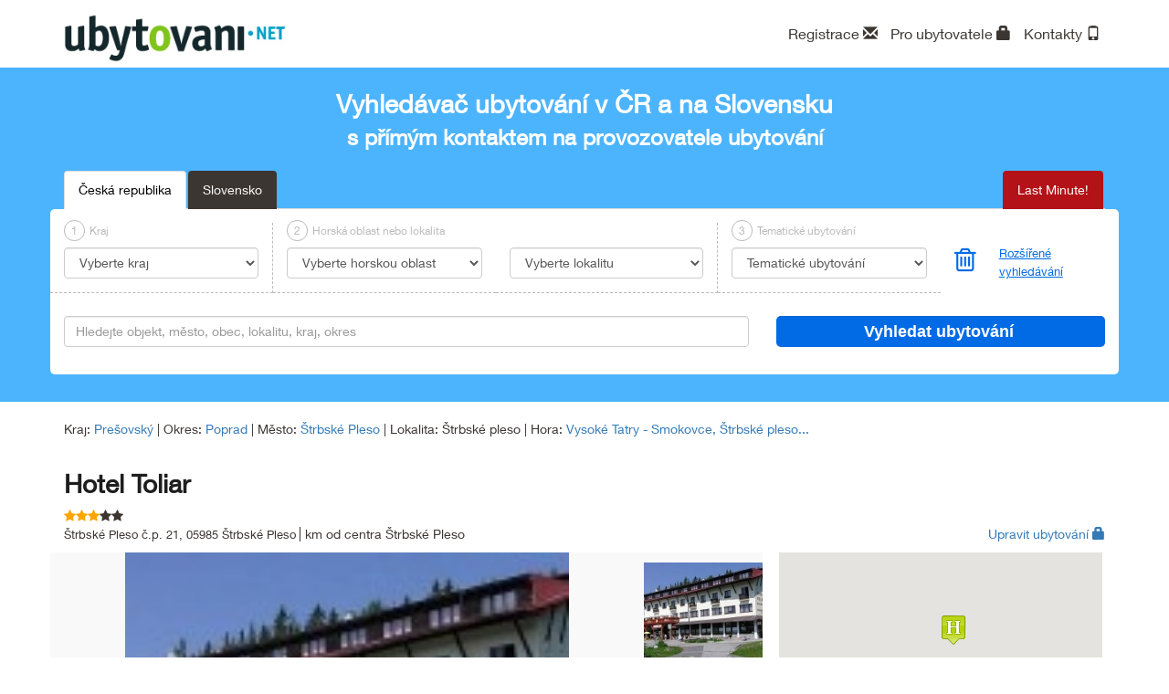

--- FILE ---
content_type: text/html; charset=utf-8
request_url: https://www.ubytovani.net/hotel-12503-hotel-toliar
body_size: 23789
content:
<!DOCTYPE html>
    <html lang="cs">
        <head>
            <title>Hotel Toliar - Ubytovani.NET</title>

            <meta name="viewport" content="width=device-width, initial-scale=1">
            <meta http-equiv="Content-Type" content="text/html; charset=UTF-8">	
            <!--[if IE]>
                <meta http-equiv="X-UA-Compatible" content="IE=edge,chrome=1">
            <![endif]--> 

            <meta name="description" content="Vyhledávač ubytování v ČR a SK">
            <meta name="author" content="ISSA CZECH s.r.o., 0.001.280715">
            <meta name="Keywords" content="Ubytování">
            <meta name="google-site-verification" content="r9mxRKGI_YK4bJ0gr9l0MoDN8VG199LTIiTNQV39ONY" />
            <meta name="robots" content="index, follow">
            <link rel="icon" href="./public/custom/img/favicon.ico" type="image/x-icon" />
            <link rel="shortcut icon" href="./public/custom/img/favicon.ico" type="image/x-icon" />
            <link rel="apple-touch-icon" href="./public/custom/img/apple-touch-icon.png"/>
            <link rel="apple-touch-icon" sizes="114x114" href="./public/custom/img/apple-touch-icon-retina.png"/>	
            
            <!-- Bootstrap core CSS -->
            <link href="./public/css/bootstrap.min.css" rel="stylesheet" type="text/css" >
            <!-- Bootstrap theme -->
            <link href="./public/css/bootstrap-theme.min.css" rel="stylesheet" type="text/css" >

            <!-- JQuery css -->
            <link href="./public/css/jquery-ui.css" rel="stylesheet" type="text/css" />   
                

            <!-- Custom styles for this template -->
            <link href="./public/custom/css/styly.css" rel="stylesheet" type="text/css" />      
                
            <!-- Awesome fonts - styles -->
            <link rel="stylesheet" href="https://maxcdn.bootstrapcdn.com/font-awesome/4.5.0/css/font-awesome.min.css">
            
            <link rel="stylesheet" href="./public/custom/modules/cezetmap/css/cezetmap.css" />
            <link rel="stylesheet" href="./public/custom/modules/cezetmap/css/cezetmap.custom.css" />
            

                
        </head>
        <body>

                        <div class="header"> <!-- Header start -->
                            <div class="container">
                                <div class="row">
                                    <div class="col-md-3 col-xs-6">
                                    <a href="http://www.ubytovani.net/"><img class="img-responsive logo" src=".//public/custom/img/logo/logo.png" alt="Ubytovani.NET"></a></div>
                                    <div class="col-md-4 col-xs-6 claim"></div>
                                    <div class="col-md-5"> 
                                            <div class="text-right ubytovatel">
                                                <ul class="list-inline list-user">
                                                    <li><a href="../pro-ubytovatele" data-toggle="tooltip" data-placement="bottom" title="Registrovat se">Registrace <span class="glyphicon glyphicon-envelope"></span></a></li>
                                                    <li><a href="../login" data-toggle="tooltip" data-placement="bottom" title="Pro ubytovatele">Pro ubytovatele <span class="glyphicon glyphicon-lock"></span></a></li>                                <li><a href="../kontakty" data-toggle="tooltip" data-placement="bottom" title="Kontakty">Kontakty <span class="glyphicon glyphicon-phone"></span></a></li>
                                                </ul>
                                            </div>
                                            <form id="form" name="form" method="post" enctype="multipart/form-data">
                                                <input type="hidden" id="performActionAttr" name="dummy" value="1" />
                    
                                                <input type="hidden" name="storeUrl" id="storeUrl" value="/hotel-12503-hotel-toliar" />                                    
                                            </form> 
                                    </div>
                                </div>
                                <div class="row">
                                    <div class="col-sm-1"></div>
                                    <div class="col-sm-10"></div>
                                    <div class="col-sm-1"></div>
                                </div>
                            </div>
                        </div> <!-- Header end -->
                         
                        <div class="search-layout-bg">    <!-- Search layout start -->
                            <div class="search">
                                <div class="container">
                                    <div class="row">
                                        <div class="col-sm-12 pt-2 pb-2 title-top-search">
                                            <div>Vyhledávač ubytování v ČR a na Slovensku</div>
                                            <div class="small">s přímým kontaktem na provozovatele ubytování</div>
                                        </div>
                                        
                                    </div>
                                    <div class="row">
                                        <div class="col-sm-12 ">
                                        
                                            <div class="row">
                                                <div class="col-md-12">
                                                    <ul class="nav nav-tabs country-ul" id="country-ul">  
                                                        <li role="presentation" data-country-id="1" class="active" onclick="Portal_Ajax_Control.onStatChange_Handler(this,1);"><a >Česká republika</a></li>
                                                        <li role="presentation" data-country-id="2"  onclick="Portal_Ajax_Control.onStatChange_Handler(this,2);"><a >Slovensko</a></li>
                                                        <li role="presentation" class="last-minute " ><a href="lastminute">Last Minute!</a></li>
          
                                                    </ul>
                                                </div>
                                            </div>
                                            <form id="form_search" name="form_search" method="post" enctype="multipart/form-data"> <!-- Start form search -->
                                            <input type="hidden" name="presetLastMinuteInp" id="presetLastMinuteInp" value="0" /> 
                                                <div class="row search-option-top" id="top-main-search-panel">
                                                    <div class="col-md-10">
                                                        <div class="row">
                                                            <div class="col-sm-3 search-line search-line-first">
                                                                <div class="block-number size-menu-all"><span class="number-round">1</span>Kraj</div>
                                                                <select class="form-control form-control-selected " id="selectKraj" name="presetKraj" onchange="Portal_Ajax_Control.onKrajChange_Handler();">
                                                                    <option id="title-selectKraj">Vyberte kraj</option><option value="14" >Hlavní město Praha (61)</option><option value="11" >Jihočeský kraj (92)</option><option value="9" >Jihomoravský kraj (70)</option><option value="1" >Karlovarský kraj (43)</option><option value="10" >kraj Vysočina (30)</option><option value="4" >Královéhradecký kraj (128)</option><option value="3" >Liberecký kraj (74)</option><option value="7" >Moravskoslezský kraj (88)</option><option value="6" >Olomoucký kraj (73)</option><option value="5" >Pardubický kraj (36)</option><option value="12" >Plzeňský kraj (58)</option><option value="13" >Středočeský kraj (76)</option><option value="2" >Ústecký kraj (48)</option><option value="8" >Zlínský kraj (41)</option>
                                                                </select> 
                                                            </div>
                                                            <div class="col-sm-3 search-line-xs">
                                                                <div class="block-number" id="size-menu"><span class="number-round">2</span>Horská oblast nebo lokalita</div>
                                                                <select class="form-control form-control-selected " id="selectHora" name="presetHora"  onchange="clearSearchHoraLokalitaRekracniOblast(2);Portal_Ajax_Control.onHoraChange_Handler();">
                                                                    <option id="title-selectHory">Vyberte horskou oblast</option><option value="33" >Beskydy, Javorníky (44)</option><option value="35" >Bílé Karpaty (10)</option><option value="43" >Brdy (25)</option><option value="2" >Českomoravská vrchovina (48)</option><option value="4" >Český les (8)</option><option value="3" >Český Ráj (8)</option><option value="5" >Jeseníky (94)</option><option value="6" >Jizerské hory (32)</option><option value="7" >Králický Sněžník (12)</option><option value="8" >Krkonoše (87)</option><option value="9" >Krušné hory (26)</option><option value="10" >Lužické hory a České Švýcarsko (23)</option><option value="32" >Moravský kras (6)</option><option value="12" >Orlické hory (41)</option><option value="44" >Rychlebské hory (1)</option><option value="13" >Šumava (76)</option>
                                                                </select> 
                                                            </div>
                                                            <div class="col-sm-3 search-line search-line-end">
                                                                <div class="block-number size-menu-all hidden-xs">&nbsp;</div>
                                                                <select class="form-control form-control-selected  " name="presetLokalita" id="selectLokalita" onchange="clearSearchHoraLokalitaRekracniOblast(1);Portal_Ajax_Control.onLokalitaChange_Handler();">
                                                                    <option  id="title-selectLokalita">Vyberte lokalitu</option><option value="136" >Abertamy (1)</option><option value="760" >Adršpach (2)</option><option value="140" >Albrechtice v Jizerských horách (1)</option><option value="145" >Bartošovice v Orl. horách (1)</option><option value="147" >Bedřichov (2)</option><option value="77" >Bechyně (3)</option><option value="96" >Bělá nad Radbuzou (1)</option><option value="148" >Bělá pod Pradědem (8)</option><option value="149" >Benecko (13)</option><option value="150" >Benešov (1)</option><option value="152" >Beroun (7)</option><option value="156" >Bílá (1)</option><option value="924" >Blansko (2)</option><option value="158" >Blatno (1)</option><option value="160" >Bludov (1)</option><option value="246" >Bohdíkov (1)</option><option value="162" >Bohumín (1)</option><option value="109" >Bojkovice (1)</option><option value="165" >Bor (2)</option><option value="166" >Borová Lada (2)</option><option value="135" >Bořetice (1)</option><option value="168" >Boskovice (1)</option><option value="170" >Boží Dar (4)</option><option value="171" >Brandýs nad Labem (2)</option><option value="172" >Branná (5)</option><option value="174" >Brno (7)</option><option value="177" >Bruntál (1)</option><option value="178" >Břeclav (3)</option><option value="179" >Bublava (1)</option><option value="73" >Buchlovice (1)</option><option value="180" >Bystré (2)</option><option value="190" >Bystřice nad Pernštejnem (3)</option><option value="133" >Bystřice pod Hostýnem (1)</option><option value="182" >Cínovec (1)</option><option value="185" >Čachrov (1)</option><option value="1079" >Častolovice (1)</option><option value="187" >Čejkovice (1)</option><option value="188" >Čeladná (1)</option><option value="189" >Čenkovice (4)</option><option value="418" >Černá v Pošumaví (2)</option><option value="194" >Černý Důl (3)</option><option value="196" >Česká Kamenice (3)</option><option value="197" >Česká Lípa (1)</option><option value="198" >Česká Skalice (3)</option><option value="200" >České Budějovice (3)</option><option value="181" >Český Krumlov (7)</option><option value="53" >Český Těšín (1)</option><option value="1233" >Čistá (1)</option><option value="204" >Dačice (2)</option><option value="795" >Davle (1)</option><option value="207" >Děčín (4)</option><option value="210" >Desná (2)</option><option value="211" >Deštné v Orlických horách (9)</option><option value="214" >Dobříš (5)</option><option value="215" >Doksy (7)</option><option value="216" >Dolní Bečva (1)</option><option value="217" >Dolní Dvůr (3)</option><option value="222" >Dolní Morava (4)</option><option value="598" >Dolní Moravice (1)</option><option value="224" >Domažlice (5)</option><option value="230" >Dubňany (1)</option><option value="120" >Duchcov (1)</option><option value="231" >Dýšina (1)</option><option value="233" >Františkovy Lázně (10)</option><option value="234" >Frenštát pod Radhoštěm (1)</option><option value="235" >Frýdek - Místek (1)</option><option value="236" >Frýdlant nad Ostravicí (1)</option><option value="238" >Frymburk (7)</option><option value="241" >Halenkov (1)</option><option value="242" >Halže (1)</option><option value="243" >Harrachov (6)</option><option value="244" >Hartmanice (1)</option><option value="248" >Hať (1)</option><option value="249" >Havířov (2)</option><option value="250" >Havlíčkova Borová (1)</option><option value="251" >Havlíčkův Brod (1)</option><option value="254" >Herlíkovice (1)</option><option value="88" >Heřmanovice (1)</option><option value="69" >Hevlín (1)</option><option value="260" >Hlinsko (1)</option><option value="261" >Hlohovec (4)</option><option value="262" >Hlubočky - Hrubá Voda (1)</option><option value="263" >Hluboká nad Vltavou (3)</option><option value="264" >Hlučín (1)</option><option value="265" >Hodonín (3)</option><option value="269" >Horní Bečva (1)</option><option value="270" >Horní Blatná (1)</option><option value="272" >Horní Cerekev (1)</option><option value="276" >Horní Maršov (3)</option><option value="119" >Horní Planá (8)</option><option value="284" >Horní Smržov (1)</option><option value="286" >Hořičky (1)</option><option value="290" >Hradec Králové (8)</option><option value="292" >Hrádek nad Nisou (1)</option><option value="294" >Hranice na Moravě (1)</option><option value="23" >Hrotovice (1)</option><option value="15" >Hřensko (2)</option><option value="124" >Hustopeče (1)</option><option value="298" >Cheb (5)</option><option value="856" >Chlum u Třeboně (1)</option><option value="305" >Chotěboř (2)</option><option value="308" >Chřibská (4)</option><option value="311" >Chvaleč (1)</option><option value="313" >Ivančice (1)</option><option value="316" >Jablonec nad Nisou (2)</option><option value="255" >Jablunkov (1)</option><option value="318" >Jáchymov (4)</option><option value="320" >Janoušov (1)</option><option value="322" >Janov nad Nisou (3)</option><option value="323" >Janské Lázně (4)</option><option value="328" >Javorník - Filipovo údolí (1)</option><option value="332" >Jeseník (8)</option><option value="334" >Jetřichovice (3)</option><option value="92" >Jevíčko (1)</option><option value="335" >Jičín (6)</option><option value="336" >Jihlava (3)</option><option value="337" >Jilemnice (3)</option><option value="63" >Jílové u Děčína (1)</option><option value="338" >Jíloviště u Prahy (1)</option><option value="339" >Jindřichov (Šumperk) (2)</option><option value="340" >Jindřichův Hradec (1)</option><option value="341" >Jirkov (1)</option><option value="1231" >Jižná (1)</option><option value="344" >Josefův Důl (3)</option><option value="345" >Kadaň (1)</option><option value="981" >Kamenný Újezd (1)</option><option value="346" >Karlova Studánka (7)</option><option value="347" >Karlovice (2)</option><option value="348" >Karlovy Vary (5)</option><option value="349" >Karlštejn (6)</option><option value="350" >Kašperské Hory (1)</option><option value="126" >Kdyně (1)</option><option value="351" >Kladno (1)</option><option value="353" >Klášterec nad Ohří (2)</option><option value="121" >Klenčí pod Čerchovem (1)</option><option value="419" >Klokočov (1)</option><option value="37" >Kněževes (1)</option><option value="129" >Kojetín (1)</option><option value="358" >Kojice (1)</option><option value="359" >Kolín (1)</option><option value="917" >Kolinec - Jindřichovice (2)</option><option value="362" >Konstantinovy Lázně (2)</option><option value="363" >Kopřivnice (1)</option><option value="364" >Koryčany (1)</option><option value="367" >Kostelec nad Orlicí (3)</option><option value="371" >Kouty nad Desnou (6)</option><option value="373" >Kozlovice (1)</option><option value="374" >Králíky (3)</option><option value="376" >Kraslice (1)</option><option value="10" >Krásná Lípa (2)</option><option value="379" >Kravaře (2)</option><option value="4" >Kroměříž (1)</option><option value="385" >Křivoklát (4)</option><option value="386" >Křižanov (1)</option><option value="388" >Kubova Huť (2)</option><option value="1226" >Kunov (1)</option><option value="393" >Kutná Hora (1)</option><option value="394" >Kvilda (1)</option><option value="395" >Kyjov (1)</option><option value="1232" >Lančov (1)</option><option value="400" >Lázně Bělohrad (6)</option><option value="401" >Lázně Bohdaneč (1)</option><option value="402" >Lázně Libverda (1)</option><option value="405" >Ledeč nad Sázavou (1)</option><option value="407" >Lednice (1)</option><option value="411" >Lhotka u Kozlovic (3)</option><option value="412" >Liběchov (1)</option><option value="413" >Liberec (8)</option><option value="415" >Liblice (1)</option><option value="417" >Libuň (1)</option><option value="20" >Lipno nad Vltavou (5)</option><option value="449" >Lipová - Lázně (6)</option><option value="452" >Litomyšl (2)</option><option value="98" >Loštice (1)</option><option value="456" >Loučná nad Desnou (3)</option><option value="457" >Loučná pod Klínovcem (1)</option><option value="458" >Louňovice pod Blaníkem (1)</option><option value="459" >Louny (1)</option><option value="27" >Lučany nad Nisou (2)</option><option value="461" >Ludvíkov (4)</option><option value="462" >Luhačovice (1)</option><option value="463" >Lukov (1)</option><option value="466" >Malá Morávka (14)</option><option value="5" >Malá Skála (1)</option><option value="468" >Mariánské Lázně (9)</option><option value="470" >Mělník (4)</option><option value="13" >Mikulčice (2)</option><option value="473" >Mikulov (4)</option><option value="474" >Milevsko (1)</option><option value="476" >Mladá Boleslav (4)</option><option value="97" >Mladé Buky (1)</option><option value="478" >Mladecko (1)</option><option value="482" >Mníšek pod Brdy (2)</option><option value="76" >Mohelnice (1)</option><option value="485" >Moravská Nová Ves (2)</option><option value="489" >Most (2)</option><option value="490" >Mšeno (1)</option><option value="491" >Náchod (3)</option><option value="498" >Nejdek (1)</option><option value="499" >Nelahozeves (1)</option><option value="500" >Netolice (1)</option><option value="2" >Nová Paka (1)</option><option value="439" >Nová Pec (1)</option><option value="273" >Nová Pláň (1)</option><option value="989" >Nová Ves (okres Rychnov nad Kněžnou) (1)</option><option value="514" >Nové Hamry (1)</option><option value="14" >Nové Město na Moravě (1)</option><option value="519" >Nový Bor (1)</option><option value="520" >Nový Hrozenkov (3)</option><option value="106" >Nový Jičín (2)</option><option value="521" >Nový Knín (1)</option><option value="523" >Nymburk (3)</option><option value="526" >Odry (1)</option><option value="527" >Olešnice v Orlických horách (1)</option><option value="528" >Olomouc (5)</option><option value="530" >Opava (5)</option><option value="532" >Opočno (1)</option><option value="535" >Oskava (1)</option><option value="849" >Ostrava (13)</option><option value="40" >Ostrava - Zábřeh (1)</option><option value="545" >Ostravice (3)</option><option value="548" >Ostružná (3)</option><option value="550" >Otradovice (1)</option><option value="553" >Otrokovice (2)</option><option value="561" >Panenská Rozsíčka (1)</option><option value="562" >Pardubice (6)</option><option value="563" >Pasohlávky (1)</option><option value="1227" >Pastviny (1)</option><option value="123" >Pavlov (3)</option><option value="564" >Pec pod Sněžkou (21)</option><option value="1" >Pecka (1)</option><option value="936" >Pelhřimov (1)</option><option value="567" >Perštejn (1)</option><option value="8" >Petrovice (okres Ústí nad Labem) (1)</option><option value="584" >Písek (6)</option><option value="585" >Plasy (3)</option><option value="42" >Plavy (1)</option><option value="1230" >Pluhův Žďár (1)</option><option value="587" >Plumlov (1)</option><option value="588" >Plzeň (9)</option><option value="590" >Podbořany (1)</option><option value="592" >Poděbrady (5)</option><option value="615" >Podsedice (1)</option><option value="78" >Pohořelice (1)</option><option value="616" >Police nad Metují (1)</option><option value="617" >Polička (2)</option><option value="618" >Polná (1)</option><option value="620" >Popice (1)</option><option value="623" >Potštát (1)</option><option value="624" >Praděd - Ovčárna (3)</option><option value="625" >Praha (1)</option><option value="421" >Praha - Braník (2)</option><option value="424" >Praha - Břevnov (1)</option><option value="788" >Praha - Ďáblice (1)</option><option value="428" >Praha - Dejvice (2)</option><option value="429" >Praha - Dolní Chabry (2)</option><option value="436" >Praha - Holešovice (3)</option><option value="280" >Praha - Hostavice (1)</option><option value="282" >Praha - Hradčany (1)</option><option value="426" >Praha - Chodov (1)</option><option value="447" >Praha - Karlín (1)</option><option value="505" >Praha - Kobylisy (2)</option><option value="571" >Praha - Letná (1)</option><option value="572" >Praha - Letňany (1)</option><option value="573" >Praha - Lhotka (1)</option><option value="574" >Praha - Libeň (2)</option><option value="580" >Praha - Malešice (1)</option><option value="583" >Praha - Michle (1)</option><option value="600" >Praha - Nové Město (7)</option><option value="692" >Praha - Smíchov (1)</option><option value="695" >Praha - Staré Město (3)</option><option value="697" >Praha - Strašnice (1)</option><option value="718" >Praha - Újezd nad Lesy (1)</option><option value="708" >Praha - Vinohrady (4)</option><option value="626" >Praha - východ (2)</option><option value="712" >Praha - Vysočany (1)</option><option value="713" >Praha - Vyšehrad (2)</option><option value="717" >Praha - Záběhlice (1)</option><option value="627" >Praha - západ (3)</option><option value="793" >Praha - Žižkov (3)</option><option value="183" >Praha 1 (12)</option><option value="558" >Praha 10 (6)</option><option value="184" >Praha 2 (5)</option><option value="493" >Praha 3 (4)</option><option value="494" >Praha 4 (6)</option><option value="495" >Praha 5 (6)</option><option value="554" >Praha 6 (6)</option><option value="555" >Praha 7 (4)</option><option value="556" >Praha 8 (7)</option><option value="557" >Praha 9 (4)</option><option value="630" >Prostějov (2)</option><option value="58" >Průhonice (2)</option><option value="440" >Přední Výtoň (1)</option><option value="634" >Přerov (1)</option><option value="635" >Přeštice (1)</option><option value="636" >Příbor (2)</option><option value="638" >Příchovice (1)</option><option value="639" >Přimda (1)</option><option value="1229" >Račice - Pístovice (1)</option><option value="45" >Radějov (1)</option><option value="11" >Radvanice (1)</option><option value="6" >Rajnochovice (1)</option><option value="642" >Rakovník (4)</option><option value="643" >Ramzová (2)</option><option value="646" >Ratíškovice (1)</option><option value="649" >Rokytnice v Orl. horách (2)</option><option value="650" >Roudnice nad Labem (2)</option><option value="122" >Rožmberk nad Vltavou (1)</option><option value="654" >Rožnov pod Radhoštěm (3)</option><option value="245" >Rudná pod Pradědem (1)</option><option value="658" >Rychnov nad Kněžnou (1)</option><option value="659" >Rýmařov (1)</option><option value="662" >Řevnice (1)</option><option value="57" >Říčany (2)</option><option value="663" >Říčky v Orlických horách (2)</option><option value="17" >Sázava (1)</option><option value="665" >Seč (2)</option><option value="666" >Sedlčany (1)</option><option value="669" >Sedloňov (6)</option><option value="9" >Sezimovo Ústí (2)</option><option value="674" >Slapy (1)</option><option value="90" >Slavičín (1)</option><option value="676" >Slavonice (2)</option><option value="679" >Sloup v Čechách (1)</option><option value="682" >Smržovka (3)</option><option value="683" >Sněžné (2)</option><option value="684" >Soběslav (1)</option><option value="685" >Sobotín (1)</option><option value="688" >Srbská Kamenice (2)</option><option value="689" >Srbsko (1)</option><option value="690" >Srní (3)</option><option value="691" >Stachy (4)</option><option value="722" >Staré Město pod Sněžníkem (3)</option><option value="857" >Stožec (1)</option><option value="726" >Strakonice (2)</option><option value="727" >Strážné (2)</option><option value="728" >Strážnice (2)</option><option value="980" >Středokluky (1)</option><option value="730" >Stříbrnice (1)</option><option value="731" >Stříbro (2)</option><option value="733" >Studnice u Vyškova (1)</option><option value="734" >Sušice (3)</option><option value="736" >Světlá Hora (1)</option><option value="737" >Svitavy (1)</option><option value="738" >Svoboda nad Úpou (1)</option><option value="740" >Svratka (1)</option><option value="741" >Svratouch (1)</option><option value="742" >Šanov (1)</option><option value="746" >Šléglov (1)</option><option value="749" >Špindlerův Mlýn (21)</option><option value="31" >Štíty (1)</option><option value="753" >Šumperk (1)</option><option value="754" >Tábor (2)</option><option value="755" >Tachov (1)</option><option value="756" >Tanvald (3)</option><option value="757" >Telč (1)</option><option value="139" >Teplice nad Metují (7)</option><option value="761" >Tisá (3)</option><option value="56" >Tišnov (2)</option><option value="763" >Trojanovice (1)</option><option value="764" >Troskovice (1)</option><option value="766" >Třebíč (2)</option><option value="767" >Třeboň (1)</option><option value="768" >Třemošná (1)</option><option value="770" >Třešť (1)</option><option value="771" >Tři Studně (2)</option><option value="108" >Turnov (3)</option><option value="773" >Tvrdonice (1)</option><option value="774" >Týn nad Vltavou (2)</option><option value="930" >Týnec nad Sázavou (1)</option><option value="860" >Uherčice u Hustopečí (2)</option><option value="775" >Uherské Hradiště (1)</option><option value="99" >Uherský Brod (3)</option><option value="776" >Ústí nad Labem (4)</option><option value="777" >Ústí nad Orlicí (1)</option><option value="778" >Úštěk (1)</option><option value="12" >Valašské Klobouky (1)</option><option value="59" >Valeč (1)</option><option value="780" >Valtice (1)</option><option value="781" >Varvažov (1)</option><option value="785" >Velká Bíteš (1)</option><option value="125" >Velké Bílovice (1)</option><option value="796" >Velké Karlovice (13)</option><option value="798" >Vernířovice (1)</option><option value="804" >Vimperk (5)</option><option value="805" >Vítkov (1)</option><option value="24" >Vojkovice u Brna (1)</option><option value="808" >Volary (1)</option><option value="1117" >Vranov nad Dyjí (1)</option><option value="26" >Vratimov (2)</option><option value="810" >Vrbno pod Pradědem (2)</option><option value="812" >Vrchlabí (3)</option><option value="132" >Vsetín (1)</option><option value="926" >Všemina (1)</option><option value="813" >Všeruby (1)</option><option value="89" >Vysoké Mýto (1)</option><option value="814" >Vyškov (2)</option><option value="816" >Zadov (4)</option><option value="55" >Zastávka u Brna (1)</option><option value="818" >Zátor (1)</option><option value="111" >Zbiroh (1)</option><option value="819" >Zbraslav u Brna (1)</option><option value="821" >Zderaz (1)</option><option value="824" >Zlaté Hory (2)</option><option value="826" >Zlín (2)</option><option value="827" >Znojmo (6)</option><option value="794" >Zvíkovské Podhradí (1)</option><option value="829" >Žamberk (1)</option><option value="830" >Žatec (1)</option><option value="831" >Žďár nad Sázavou (1)</option><option value="82" >Ždírec nad Doubravou (1)</option><option value="832" >Železná Ruda (17)</option><option value="833" >Železnice (1)</option>
                                                                </select> 
                                                            </div>
                                                            <div class="col-sm-3 search-line ">
                                                                <div class="block-number size-menu-all"><span class="number-round">3</span>Tematické ubytování</div>
                                                                <select class="form-control form-control-selected  " name="presetTematickeUbytovani" id="selectTemaUbytovani" >
                                                                    <option id="title-selectTemaUbytovani">Tematické ubytování</option>
                                                                    <option value="1" >Agroturistika (39)</option><option value="2" >Bezbariérové ubytování (60)</option><option value="11" >Cykloturistika (687)</option><option value="3" >Firemní akce (239)</option><option value="16" >Golf (14)</option><option value="4" >Gurmánský (9)</option><option value="17" >Historie (151)</option><option value="5" >Hory (331)</option><option value="18" >Jízda na koni (11)</option><option value="10" >Lázně/ Wellnes (116)</option><option value="12" >Lyžování (286)</option><option value="19" >Pivovar (5)</option><option value="7" >Rodiny s dětmi (302)</option><option value="8" >Romantika (102)</option><option value="9" >Rybaření (64)</option><option value="13" >Školní pobyty (115)</option><option value="6" >Turistika (710)</option><option value="14" >Ubytování na venkově (126)</option><option value="15" >Vinné sklepy (45)</option>
                                                                </select>
                                                            </div>
                                                        </div>
                                                    </div>
                                                    <div class="col-md-2 search-advance">
                                                        <div class="row">
                                                            <div class="col-xs-3 trash-md">
                                                                 <span  data-toggle="tooltip" data-placement="bottom" title="Vymazat vyhledávač" onClick="clearSearch();"><i class="trash-icon fa fa-trash-o"></i></span>
                                                            </div>
                                                            <div class="col-xs-9 advance-search-button-md">
                                                                 <span  data-toggle="tooltip" data-placement="bottom" title="Nastavení více parametrů pro vyhledávání" onClick="showHideAdvanceSearch()">Rozšířené vyhledávání</span>
                                                            </div>
                                                        </div>
                                                    </div>
                                                </div>
                                                <div class="search-advance-option-block">
                                                    <div class="row search-advance-option">
                                                        <div class="col-sm-12 padding-top-15">
                                                            <span class="title-advance-option">Rozšířené vyhledávání</span>
                                                        </div>
                                                    </div>
                                                    <div class="row search-advance-option"> 
                                                        <div class="col-sm-12">
                                                            <div class="row">
                                                                <div class="col-md-10">
                                                                    <div class="row">
                                                                        <div class="col-lg-3 col-md-6">
                                                                            <select class="form-control form-control-selected" name="presetOkres" id="selectOkres" onchange="Portal_Ajax_Control.onOkresChange_Handler();">
                                                                                <option id="title-selectOkres">Vyberte okres</option>
                                                                            </select> 
                                                                        </div>
                                                                        <div class="col-lg-3 col-md-2">
                                                                            <select class="form-control form-control-selected " name="presetRekreacniOblast" id="selectRekreacniOblast" onchange="clearSearchHoraLokalitaRekracniOblast(3);Portal_Ajax_Control.onRekreacniOblastChange_Handler();">
                                                                                <option id="title-selectRekreacniOblast">Vyberte rekreační oblast</option>
                                                                                <option value="1" >Adršpašsko-Teplické skály (12)</option><option value="2" >Beskydy (41)</option><option value="3" >Bílé Karpaty (9)</option><option value="4" >Brdy (6)</option><option value="68" >Broumovsko (14)</option><option value="5" >Čenkovice (2)</option><option value="180" >Červenohorské sedlo (1)</option><option value="10" >České Středohoří (22)</option><option value="79" >Českokrumlovsko (6)</option><option value="11" >Český kras (14)</option><option value="12" >Český les (16)</option><option value="6" >Český ráj (17)</option><option value="27" >Františkovy Lázně (10)</option><option value="80" >Haná - střední Morava (13)</option><option value="7" >CHKO Blaník (1)</option><option value="8" >CHKO Blanský les (7)</option><option value="15" >CHKO Labské pískovce (18)</option><option value="161" >Chodsko (9)</option><option value="69" >Jeseníky (89)</option><option value="81" >Jihočeské rybníky (23)</option><option value="70" >Jizerské hory (32)</option><option value="22" >Jižní Čechy (41)</option><option value="77" >Jižní Morava (54)</option><option value="29" >Karlova Studánka (11)</option><option value="23" >Karlštejnsko (11)</option><option value="13" >Kokořínsko (15)</option><option value="31" >Konstantinovy Lázně (2)</option><option value="24" >Králický Sněžník (12)</option><option value="25" >Krkonoše (87)</option><option value="76" >Krušné hory - Krušnohoří (32)</option><option value="14" >Křivoklátsko (16)</option><option value="82" >Lázeňský trojúhelník (26)</option><option value="26" >Lázně Bohdaneč (1)</option><option value="28" >Lázně Jeseník (13)</option><option value="30" >Lázně Karlovy Vary (5)</option><option value="32" >Lázně Libverda (1)</option><option value="33" >Lázně Luhačovice (1)</option><option value="37" >Lázně Poděbrady (5)</option><option value="38" >Lednicko-Valtický areál (13)</option><option value="39" >Lipno (23)</option><option value="63" >Litovelské Pomoraví (3)</option><option value="71" >Lužické hory (14)</option><option value="40" >Máchovo jezero (7)</option><option value="36" >Mariánské Lázně (9)</option><option value="41" >Moravská brána (6)</option><option value="16" >Moravský kras (7)</option><option value="75" >Národní park České Švýcarsko (15)</option><option value="42" >Národní park Podyjí (7)</option><option value="74" >Národní park Šumava (34)</option><option value="65" >Nové mlýny - vodní nádrž (5)</option><option value="44" >Oderské vrchy (4)</option><option value="72" >Orlické hory (25)</option><option value="45" >Orlík (4)</option><option value="17" >Pálava (17)</option><option value="47" >Plzeňsko (16)</option><option value="48" >Podkrkonoší (22)</option><option value="50" >Polabí (26)</option><option value="64" >Poodří (2)</option><option value="51" >Posázaví (4)</option><option value="52" >Pošumaví (9)</option><option value="53" >Praha (80)</option><option value="54" >Přírodní park Česká Kanada (2)</option><option value="56" >Rozkoš – vodní nádrž (2)</option><option value="9" >Rychlebské hory (1)</option><option value="18" >Slavkovský les (17)</option><option value="58" >Slezská Harta – vodní dílo (1)</option><option value="78" >Slezsko (28)</option><option value="59" >Slovácko (25)</option><option value="60" >Střední Čechy (49)</option><option value="73" >Šumava (61)</option><option value="178" >Toulovcovy maštale (1)</option><option value="19" >Třeboňsko (2)</option><option value="61" >Valašsko (27)</option><option value="183" >Vodní nádrž Pastviny (1)</option><option value="57" >Vodní nádrž Slapy (2)</option><option value="67" >Vranovská přehrada (2)</option><option value="49" >Východní Čechy (29)</option><option value="62" >Vysočina (49)</option><option value="66" >Západní Čechy (43)</option><option value="20" >Žďárské vrchy (15)</option><option value="21" >Železné hory (6)</option>
                                                                            </select>
                                                                        </div>
                                                                        <div class="col-lg-6 col-md-4">
                                                                            
                                                                        </div>
                                                                    </div>
                                                                </div>
                                                                <div class="col-md-2"></div>
                                                            </div>
                                                            <div class="row">
                                                                <div class="col-md-10">
                                                                    <div class="row">
                                                                        <div class="col-sm-2">Typ ubytování</div>
                                                                        <div class="col-sm-10 row" id="billetTyp">
                                                                            <div class="col-sm-4"><label class="checkbox"><input type="checkbox" name="presetTypyUbytovani[]" value="10" >Apartmán</label><label class="checkbox"><input type="checkbox" name="presetTypyUbytovani[]" value="12" >Botel</label><label class="checkbox"><input type="checkbox" name="presetTypyUbytovani[]" value="13" >Farma</label><label class="checkbox"><input type="checkbox" name="presetTypyUbytovani[]" value="1" >Horská chata</label></div><div class="col-sm-4"><label class="checkbox"><input type="checkbox" name="presetTypyUbytovani[]" value="11" >Hostel</label><label class="checkbox"><input type="checkbox" name="presetTypyUbytovani[]" value="2" >Hotel</label><label class="checkbox"><input type="checkbox" name="presetTypyUbytovani[]" value="6" >Chaty a chalupy</label><label class="checkbox"><input type="checkbox" name="presetTypyUbytovani[]" value="9" >Kemp</label></div><div class="col-sm-4"><label class="checkbox"><input type="checkbox" name="presetTypyUbytovani[]" value="8" >Motorest</label><label class="checkbox"><input type="checkbox" name="presetTypyUbytovani[]" value="3" >Penzion</label><label class="checkbox"><input type="checkbox" name="presetTypyUbytovani[]" value="7" >Rekreační střediska</label><label class="checkbox"><input type="checkbox" name="presetTypyUbytovani[]" value="5" >Ubytování v soukromí</label><label class="checkbox"><input type="checkbox" name="presetTypyUbytovani[]" value="4" >Ubytovna</label>                                            </div>
                                                                        </div>
                                                                    </div>
                                                                </div>
                                                                <div class="col-md-2"></div>
                                                            </div>
                                                            <!--<div class="row">
                                                                <div class="col-md-10">
                                                                    <div class="row">
                                                                        <div class="col-sm-2">Služby</div>
                                                                        <div class="col-sm-10 row" id="sluzby">
                                                                            <div class="col-sm-4">                                            </div>
                                                                        </div>
                                                                    </div>
                                                                </div>
                                                                <div class="col-md-2"></div>
                                                            </div>-->
                                                        </div>
                                                    </div>
                                                    <div class="row search-advance-option padding-bottom-15">
                                                        <div class="col-sm-12">
                                                        </div>
                                                    </div> 
                                                </div>
                                                <div class="row search-option-bottom">
                                                    <div class="col-sm-12">
                                                        <div class="row">
                                                            <div class="col-sm-8">
                                                                    <input class="form-control col-xs-12 ubytovani tw-typeahead" type="text" id="filterBillet" name="presetFilterBillet" placeholder="Hledejte objekt, město, obec, lokalitu, kraj, okres" value="" title="Hledejte objekt, město, obec, lokalitu, kraj, okres" maxlength="100"  />
                                                                    <div id="search-input-info" class="alert alert-info fade in">
                                                                        <a  class="close" data-dismiss="alert" aria-label="close">&times;</a>
                                                                        Hledaný výraz musí obsahovat minimálně 3 znaky
                                                                    </div>
                                                            </div>
                                                            <div class="col-sm-4">
                                                               <input class="col-xs-6 form-control text-right vyhledat" id="filterTextSearch" type="submit" value="Vyhledat ubytování " name="do[search]"/>
                                                            </div>
                                                        </div>
                                                    </div>
                                                </div>
                                                <input type="hidden" id="inpHiddenNameHora" value="Hory" />
                                                <input type="hidden" id="inpHiddenNameRegion" value="Rekreační oblasti" />
                                                <input type="hidden" id="inpHiddenNameLokalita" value="Lokality" />
                                                <input type="hidden" id="inpHiddenNameMesto" value="Města" />
                                                <input type="hidden" id="inpHiddenNameHotel" value="Ubytovací zařízení obsahující" />
                                                <input type="hidden" id="inpHiddenNameOkres" value="Okresy" />
                                                <input type="hidden" id="inpHiddenNameHotelLokalita" value="Vámi zadaná lokalita neobsahuje žádná ubytovací zařízení" />
                                                <input type="hidden" id="inpHiddenNameHotelLokalitaSeznam" value="Seznam ubytovacích zařízení v okolí" />
                                                <input type="hidden" id="inpHiddenNameHotelLokalitaVice" value="Více ubytovacích zařízení v okolí" />
                                            </form> <!-- End form search -->
                                        </div> 
                                    </div>
                                </div>
                            </div>
                        </div>  <!-- Search layout end -->
                        

                        
                            <noscript>
                                <div class="jswarning">
                                    <div class="alert  alert-warning">
                                        <b>Pozor: &nbsp;</b><br />Podpora JavaScript je vypnuta. Prosím povolte ve vašem prohlížeči skriptování JavaScript, které je nutné pro správnou funkčnost systému.
                                    </div>
                                </div>
                            </noscript>
                        <div class="content">
                            <div class="container">
                                <div class="row">
                                    <div class="col-sm-12">
              
                    <div class="hotel">
                    
              
                        <div class="row">
                            <div class="col-xs-12 ">
                                <span class="path">Kraj: <a href="ubytovani-presovsky">Prešovský</a> | Okres: <a href="ubytovani-poprad">Poprad</a> | Město: <a href="ubytovani-strbske-pleso">Štrbské Pleso</a> | Lokalita: Štrbské pleso | Hora: <a href="ubytovani-vysoke-tatry-smokovce-strbske-pleso">Vysoké Tatry - Smokovce, Štrbské pleso...</a> </span>
                            </div>
                        </div>
                    
              
                        <div class="row">
                            <div id="move-title" class="col-xs-12 title">
                                <h1>Hotel Toliar</h1> 
                                <span class="fa fa-star checked-star"></span><span class="fa fa-star checked-star"></span><span class="fa fa-star checked-star"></span><span class="fa fa-star "></span><span class="fa fa-star "></span> 
                            </div>
                        </div>
                        <div class="row">
                            <div class="col-xs-12 adresa">
                                <div class="row">
                                    <div class="col-xs-8">
                                        <span class="sloupec">Štrbské Pleso  č.p. 21, 05985 Štrbské Pleso </span>
                                        
                                        <span>  km od centra Štrbské Pleso </span>
                                        
                                    </div>
                                    <div class="col-xs-4 hotel-login text-right">
                                        <a href="../login" data-toggle="tooltip" data-placement="bottom" title="Přihlásit se">Upravit ubytování <span class="glyphicon glyphicon-lock"></span></a> 
                                    </div>                                    
                                </div>
                            </div>
                        </div>
                        <div class="row">
                            <div class="col-md-8"> <!-- Start hotel left part -->
                                <div class="row">
                                    <div class="col-md-10 col-xs-12 padding-left-right-zero gallery"> <!-- Start hotel gallery -->
                                        <div id="hotelCarousel" class="carousel slide" data-ride="carousel">
                                            <div class="carousel-inner car-hotel" role="listbox">
                                                
                                            
                                                <div class="item active hotel-gallery-img" data-slide-number="0">
                                                      <img class="img-responsive" src="images-13133-1-0-939b053df258e2e4d7d190d65118d4a1.jpg" alt="939b053df258e2e4d7d190d65118d4a1.jpg" />
                                                </div>
                    
                                                <div class="item hotel-gallery-img" data-slide-number="1">
                                                      <img class="img-responsive" src="images-13125-1-0-e65d2d672bda9762a1c80d2e8f20f767.jpg" alt="e65d2d672bda9762a1c80d2e8f20f767.jpg" />
                                                </div>
                    
                                                <div class="item hotel-gallery-img" data-slide-number="2">
                                                      <img class="img-responsive" src="images-13132-1-0-7104ee5b74b67665ca2daa780aa8f120.jpg" alt="7104ee5b74b67665ca2daa780aa8f120.jpg" />
                                                </div>
                    
                                                <div class="item hotel-gallery-img" data-slide-number="3">
                                                      <img class="img-responsive" src="images-13131-1-0-51742ffa9c8c4626e420f36c37b804d8.jpg" alt="51742ffa9c8c4626e420f36c37b804d8.jpg" />
                                                </div>
                    
                                                <div class="item hotel-gallery-img" data-slide-number="4">
                                                      <img class="img-responsive" src="images-13130-1-0-583f7f35e43d0f37232a8276b485eb6f.jpg" alt="583f7f35e43d0f37232a8276b485eb6f.jpg" />
                                                </div>
                    
                                                <div class="item hotel-gallery-img" data-slide-number="5">
                                                      <img class="img-responsive" src="images-13129-1-0-155e7efbc848b63f6c9f0b0afe4e38aa.jpg" alt="155e7efbc848b63f6c9f0b0afe4e38aa.jpg" />
                                                </div>
                    
                                                <div class="item hotel-gallery-img" data-slide-number="6">
                                                      <img class="img-responsive" src="images-13128-1-0-73e3717b637da642b99d7a5fe23510d4.jpg" alt="73e3717b637da642b99d7a5fe23510d4.jpg" />
                                                </div>
                    
                                                <div class="item hotel-gallery-img" data-slide-number="7">
                                                      <img class="img-responsive" src="images-13127-1-0-fe1ee9ec438a6965befd621d739502fe.jpg" alt="fe1ee9ec438a6965befd621d739502fe.jpg" />
                                                </div>
                    
                                                <div class="item hotel-gallery-img" data-slide-number="8">
                                                      <img class="img-responsive" src="images-13126-1-0-34a0985cd39a816bb737dc1e6bf4d30c.jpg" alt="34a0985cd39a816bb737dc1e6bf4d30c.jpg" />
                                                </div>
                    
                                                <div class="item hotel-gallery-img" data-slide-number="9">
                                                      <img class="img-responsive" src="images-13134-1-0-a6168217941945a9f9d532b2268b0507.jpg" alt="a6168217941945a9f9d532b2268b0507.jpg" />
                                                </div>
                                                           
                                            </div>
                                            <a class="left carousel-control" href="#hotelCarousel" role="button" data-slide="prev">
                                              <span class="glyphicon glyphicon-chevron-left" aria-hidden="true"></span>
                                              <span class="sr-only">Předchozí</span>
                                            </a>
                                            <a class="right carousel-control" href="#hotelCarousel" role="button" data-slide="next">
                                              <span class="glyphicon glyphicon-chevron-right" aria-hidden="true"></span>
                                              <span class="sr-only">Další</span>
                                            </a>
                                        </div>
                     
                                    </div>  <!-- End hotel gallery -->
                                    <div class="col-md-2 hidden-sm hidden-xs padding-left-right-zero"> <!-- Start hotel list gallery -->
                                        <div id="list-img-gallery">
                                        
                                        <div class="item">
                                            <img class="img-responsive selected" id="carousel-selector-0" src="images-13133-1-1-939b053df258e2e4d7d190d65118d4a1.jpg" alt="939b053df258e2e4d7d190d65118d4a1.jpg"  />
                                        </div>
                    
                                        <div class="item">
                                            <img class="img-responsive selected" id="carousel-selector-1" src="images-13125-1-1-e65d2d672bda9762a1c80d2e8f20f767.jpg" alt="e65d2d672bda9762a1c80d2e8f20f767.jpg"  />
                                        </div>
                    
                                        <div class="item">
                                            <img class="img-responsive selected" id="carousel-selector-2" src="images-13132-1-1-7104ee5b74b67665ca2daa780aa8f120.jpg" alt="7104ee5b74b67665ca2daa780aa8f120.jpg"  />
                                        </div>
                    
                                        <div class="item">
                                            <img class="img-responsive selected" id="carousel-selector-3" src="images-13131-1-1-51742ffa9c8c4626e420f36c37b804d8.jpg" alt="51742ffa9c8c4626e420f36c37b804d8.jpg"  />
                                        </div>
                    
                                        <div class="item">
                                            <img class="img-responsive selected" id="carousel-selector-4" src="images-13130-1-1-583f7f35e43d0f37232a8276b485eb6f.jpg" alt="583f7f35e43d0f37232a8276b485eb6f.jpg"  />
                                        </div>
                    
                                        <div class="item">
                                            <img class="img-responsive selected" id="carousel-selector-5" src="images-13129-1-1-155e7efbc848b63f6c9f0b0afe4e38aa.jpg" alt="155e7efbc848b63f6c9f0b0afe4e38aa.jpg"  />
                                        </div>
                    
                                        <div class="item">
                                            <img class="img-responsive selected" id="carousel-selector-6" src="images-13128-1-1-73e3717b637da642b99d7a5fe23510d4.jpg" alt="73e3717b637da642b99d7a5fe23510d4.jpg"  />
                                        </div>
                    
                                        <div class="item">
                                            <img class="img-responsive selected" id="carousel-selector-7" src="images-13127-1-1-fe1ee9ec438a6965befd621d739502fe.jpg" alt="fe1ee9ec438a6965befd621d739502fe.jpg"  />
                                        </div>
                    
                                        <div class="item">
                                            <img class="img-responsive selected" id="carousel-selector-8" src="images-13126-1-1-34a0985cd39a816bb737dc1e6bf4d30c.jpg" alt="34a0985cd39a816bb737dc1e6bf4d30c.jpg"  />
                                        </div>
                    
                                        <div class="item">
                                            <img class="img-responsive selected" id="carousel-selector-9" src="images-13134-1-1-a6168217941945a9f9d532b2268b0507.jpg" alt="a6168217941945a9f9d532b2268b0507.jpg"  />
                                        </div>
                                        
                                        </div>
                                    </div>  <!-- End hotel list gallery -->
                                </div>
                                <div class="row">
                                </div> 
                                <div class="row vlastnosti">
                                    <div class="col-sm-12">
                                        <div class="row">
                                            <div class="col-xs-3">
                                                <span class="vlastnosti-title">Kapacita</span>
                                                <span class="vlastnosti-obsah">120 lůžek                           </span>
                                            </div>
                                            <div class="col-xs-3">
                                                <span class="vlastnosti-title">Ubytování již od</span>
                                                <span class="vlastnosti-obsah cena">29 EUR</span>
                                            </div>
                                        </div>
                                    </div>
                                    
                                </div>
                                <div> <!-- Hotel detail - popis START XS,SM-->
                                    <div class="panel-group visible-xs visible-sm" id="accordion" role="tablist" aria-multiselectable="true">
                                        
                                    <div class="panel panel-default">
                                        <div class="panel-heading" role="tab" id="heading-0">
                                            <h4 class="panel-title">
                                               <a class="collapsed" role="button" data-toggle="collapse" data-parent="#accordion" href="#collapse-0" aria-expanded="false" aria-controls="collapse-0">
                                                  Obecný
                                               </a>
                                            </h4>
                                        </div>
                                        <div id="collapse-0" class="panel-collapse collapse" role="tabpanel" aria-labelledby="heading-0">
                                            <div class="panel-body text-detail-popis">
                                                <div>Obecný 
                                                      "<p><strong>Ubytovanie:<br /></strong>Hotel Toliar na Štrbskom Plese má kapacitu 120 lôžok. <br />Ubytovanie poskytujeme v dvojposteľových a v rodinných izbách. Každá izba má vlastné sociálne zariadenie /WC, sprchovací kút /, TV-SAT. <br /><br />Ubytovacia kapacita:<br />- 120 lôžok <br />- 14 dvojposteľových izieb <br />- 40 dvojposteľových izieb s možnosťou prístelky <br />- 6 rodinných izieb</p><br />
<p>Umožňujeme aj ubytovanie so psom. Parkovanie osobných áut je zabezpečené na platenom stráženom parkovisku, alebo na centrálnom bezplatnom parkovisku, vzdialenom cca 100m od hotela.<br /><br /><strong>Stravovanie:<br /></strong>V príjemnej SLOVENSKEJ REŠTAURÁCII pripravujeme tradičné jedlá slovenskej kuchyne, poľovnícke špeciality, špeciality pripravované na rošte. Z našej ponuky Vám doporučujeme:bryndzové pirohy, bryndzové halušky, jelení guláš, slivkové gule, grilované pstruhy, bačov vývar z baranieho mäsa, zemiakové lokše s husacou pečeňou. Reštaurácia je otvorená denne od 11.00 hod. - 22.00 hod. Má kapacitu 113 miest. V letných mesiacoch je pre Vás otvorená aj slnečná terasa. <br /><strong><br />Kongresy:<br /></strong>Hotel Toliar ponúka možnost usporiadania kongresov, seminárov, obchodných rokovaní, firemných stretnutí a rodinných osláv.<br /><br />Kongresové priestory : <br />- velká kongresová sála - 100 miest<br />- salónik - 20 miest <br /><br />Technické vybavenie :<br />- premietacie plátno, ozvucenie <br />- data projektor <br />- flipchart <br />- video <br />- CD prehrávac <br />- parket <br />- recnícky pult <br />-kopírovanie, faxovanie<br /><br />ŠPECIÁLNA PONUKA PRE FIREMNÉ ŠKOLENIA!!!<br />+ Využitie kongresovej sály (cca 100 osôb) GRÁTIS<br />Cena: 40,-EUR / osoba / den<br />- ubytovanie v dvojposteľovej izbe /*** <br />- plná penzia / ranajky - švédske stoly , obed a večera - 3 - chodové menu, nad 30 osôb švédske stoly / <br />- káva a minerálka počas školenia Bonusy: <br />- každá 21. osoba grátis všetky služby <br />- pri 2 - dnovom školení v cene voľný vstup do Vitálneho sveta <br />Technické vybavenie haly zabezpečíme podľa požiadaviek klienta.<br /><strong><br />Volný čas :<br /></strong>V prípade záujmu vyplnenia voľného času Vám zabezpečíme:<br />- diskotéku <br />- diskotéku s karaoke <br />- vystúpenie folklórneho súboru <br />- horského sprievodcu / vodcu <br />- rafting <br />- vypožiciavanie bicyklov / lyží <br />- fakultatívne výlety<br /><strong><br />Vitálny svet:<br /></strong>Vitálny svet TOLIAR je komplexom parných a vodných kúpeľov, kde celkovú atmosféru uvoľnenia a oddychu vytvárajú :<br />- fínska sauna do 100°C <br />- kanadská sauna do 80°C <br />- parná inhalačná sauna do 40°C, vlhkosť 40-60% <br />- parná inhalačná sauna do 40°C, vlhkosť 40-60% <br />- soľný parný kúpeľ do 45°C <br />- tepidárium <br />- vírivá vaňa <br />- bazén s protiprúdom <br />- ochladzovací bazén <br />- ľadopád <br />- vodná cesta<br />Nechýba ani odborná klasická masáž. Navštívte náš VITÁLNY SVET TOLIAR a doprajte svojmu telu oddych a regeneráciu. Pre hotelových hostí aj verejnosť otvorené denne od 14.00 do 21.00 hod.</p>" 
                                                </div>
                                            </div>
                                        </div>
                                    </div>
                                    
                                           <div class="panel panel-default">
                                               <div class="panel-heading" role="tab" id="heading-price">
                                                   <h4 class="panel-title">
                                                      <a class="collapsed" role="button" data-toggle="collapse" data-parent="#accordion" href="#collapse-price" aria-expanded="false" aria-controls="collapse-price">
                                                         Ceník
                                                      </a>
                                                   </h4>
                                               </div>
                                               <div id="collapse-price" class="panel-collapse collapse" role="tabpanel" aria-labelledby="heading-price">
                                                   <div class="panel-body text-detail-popis cenik-popis-table">
                                                       <div>
                                                             <table style="border-collapse: collapse; width: 497pt; text-align: start; " border="0" cellpadding="0" cellspacing="0" width="662">
 <colgroup><col style="mso-width-source:userset;mso-width-alt:12617;width:259pt" width="345">
 <col style="mso-width-source:userset;mso-width-alt:11593;width:238pt" width="317">
 </colgroup><tbody><tr style="mso-height-source:userset;height:15.0pt" height="20">
  <td class="xl66" style="height:15.0pt;width:259pt" height="20" width="345"><span style="margin-right:0px;padding-bottom:0px;padding-top:0px">&nbsp;&nbsp;
  &nbsp; &nbsp;&nbsp; Typ
  izby&nbsp;&nbsp;&nbsp;&nbsp;&nbsp;&nbsp;&nbsp;&nbsp;&nbsp;&nbsp;&nbsp;&nbsp;&nbsp;&nbsp;&nbsp;&nbsp;&nbsp;&nbsp;&nbsp;&nbsp;&nbsp;&nbsp;&nbsp;&nbsp;&nbsp;&nbsp;&nbsp;&nbsp;
  &nbsp;&nbsp;&nbsp;&nbsp;&nbsp;&nbsp;&nbsp;&nbsp;&nbsp;&nbsp;&nbsp; &nbsp;
  &nbsp; &nbsp; &nbsp; &nbsp; &nbsp; &nbsp; &nbsp;&nbsp;</span></td>
  <td class="xl66" style="width:238pt" width="317"><span style="margin-right:0px;padding-bottom:0px;padding-top:0px">JESEŇ 30.9.-
  23.12.2012&nbsp;&nbsp;&nbsp;&nbsp;&nbsp;&nbsp;&nbsp;</span></td>
 </tr>
 <tr style="mso-height-source:userset;height:15.0pt" height="20">
  <td class="xl65" style="height:15.0pt;width:259pt" height="20" width="345">2-posteľová
  izba/2 osoby</td>
  <td class="xl65" style="width:238pt" width="317">&nbsp;&nbsp;&nbsp;&nbsp;&nbsp;&nbsp;
  58,-- €</td>
 </tr>
 <tr style="mso-height-source:userset;height:15.0pt" height="20">
  <td class="xl65" style="height:15.0pt;width:259pt" height="20" width="345">Prístelka</td>
  <td class="xl65" style="width:238pt" width="317">&nbsp; &nbsp;&nbsp; &nbsp; 13,--
  €</td>
 </tr>
 <tr style="mso-height-source:userset;height:15.0pt" height="20">
  <td class="xl65" style="height:15.0pt;width:259pt" height="20" width="345">štúdio/2
  osoby</td>
  <td class="xl65" style="width:238pt" width="317">&nbsp; &nbsp; &nbsp;&nbsp; 66,--
  €</td>
 </tr>
 <tr style="mso-height-source:userset;height:15.0pt" height="20">
  <td class="xl65" style="height:15.0pt;width:259pt" height="20" width="345">Rodinná
  izba alebo štúdio/4 osoby</td>
  <td class="xl65" style="width:238pt" width="317">&nbsp; &nbsp; &nbsp;&nbsp; 92,--
  €</td>
 </tr>
 <tr style="mso-height-source:userset;height:15.0pt" height="20">
  <td class="xl67" style="height:15.0pt;width:259pt" height="20" width="345"><span style="margin-right:0px;padding-bottom:0px;padding-top:0px">Typ
  izby&nbsp;&nbsp;&nbsp;&nbsp;&nbsp;&nbsp;&nbsp;&nbsp;&nbsp;&nbsp;&nbsp;&nbsp;&nbsp;&nbsp;&nbsp;&nbsp;&nbsp;&nbsp;&nbsp;&nbsp;&nbsp;&nbsp;&nbsp;&nbsp;&nbsp;&nbsp;&nbsp;&nbsp;&nbsp;&nbsp;&nbsp;&nbsp;&nbsp;&nbsp;&nbsp;&nbsp;&nbsp;&nbsp;&nbsp;&nbsp;
  &nbsp; &nbsp; &nbsp; &nbsp; &nbsp; &nbsp; &nbsp; &nbsp;&nbsp;
  &nbsp;&nbsp;&nbsp;</span></td>
  <td class="xl66" style="width:238pt" width="317"><span style="margin-right:0px;
  padding-bottom:0px;padding-top:0px">&nbsp;Vianoce 23.12.-27.12.2012</span></td>
 </tr>
 <tr style="mso-height-source:userset;height:15.0pt" height="20">
  <td class="xl65" style="height:15.0pt;width:259pt" height="20" width="345">2-posteľová
  izba/2 osoby</td>
  <td class="xl65" style="width:238pt" width="317">&nbsp; &nbsp; &nbsp; &nbsp;68,--
  € &nbsp;</td>
 </tr>
 <tr style="mso-height-source:userset;height:15.0pt" height="20">
  <td class="xl65" style="height:15.0pt;width:259pt" height="20" width="345">Prístelka</td>
  <td class="xl65" style="width:238pt" width="317">&nbsp; &nbsp; &nbsp; &nbsp;17,--
  €</td>
 </tr>
 <tr style="mso-height-source:userset;height:15.0pt" height="20">
  <td class="xl65" style="height:15.0pt;width:259pt" height="20" width="345">štúdio/2
  osoby</td>
  <td class="xl65" style="width:238pt" width="317">&nbsp; &nbsp; &nbsp; &nbsp;76,--
  €</td>
 </tr>
 <tr style="mso-height-source:userset;height:15.0pt" height="20">
  <td class="xl65" style="height:15.0pt;width:259pt" height="20" width="345">Rodinná
  izba alebo štúdio/4 osoby &nbsp;</td>
  <td class="xl65" style="width:238pt" width="317">&nbsp; &nbsp; &nbsp;110,-- €</td>
 </tr>
 <tr style="mso-height-source:userset;height:15.0pt" height="20">
  <td class="xl65" style="height:15.0pt;width:259pt" height="20" width="345">Minimálna
  dĺžka pobytu 3 noci</td>
  <td class="xl65" style="width:238pt" width="317">&nbsp;</td>
 </tr>
 <tr style="mso-height-source:userset;height:15.0pt" height="20">
  <td class="xl66" style="height:15.0pt;width:259pt" height="20" width="345"><span style="margin-right:0px;padding-bottom:0px;padding-top:0px">Typ
  izby&nbsp;&nbsp;&nbsp;&nbsp;&nbsp;&nbsp;&nbsp;&nbsp;&nbsp;&nbsp;&nbsp;&nbsp;&nbsp;&nbsp;&nbsp;&nbsp;&nbsp;&nbsp;&nbsp;&nbsp;&nbsp;&nbsp;&nbsp;&nbsp;&nbsp;&nbsp;&nbsp;&nbsp;&nbsp;&nbsp;&nbsp;&nbsp;&nbsp;&nbsp;&nbsp;&nbsp;&nbsp;&nbsp;&nbsp;&nbsp;&nbsp;&nbsp;&nbsp;&nbsp;&nbsp;&nbsp;&nbsp;&nbsp;&nbsp;&nbsp;&nbsp;&nbsp;&nbsp;&nbsp;&nbsp;&nbsp;&nbsp;&nbsp;&nbsp;&nbsp;&nbsp;</span></td>
  <td class="xl66" style="width:238pt" width="317"><span style="margin-right:0px;
  padding-bottom:0px;padding-top:0px">SILVESTER &nbsp;27.12. -
  02.1.2013&nbsp;&nbsp;&nbsp;&nbsp;&nbsp;&nbsp;&nbsp;&nbsp;&nbsp;&nbsp;&nbsp;&nbsp;&nbsp;&nbsp;</span></td>
 </tr>
 <tr style="mso-height-source:userset;height:15.0pt" height="20">
  <td class="xl65" style="height:15.0pt;width:259pt" height="20" width="345">2-posteľová
  izba/2 osoby</td>
  <td class="xl65" style="width:238pt" width="317">&nbsp; &nbsp; 90.00 €</td>
 </tr>
 <tr style="mso-height-source:userset;height:15.0pt" height="20">
  <td class="xl65" style="height:15.0pt;width:259pt" height="20" width="345">Prístelka</td>
  <td class="xl65" style="width:238pt" width="317">&nbsp; &nbsp; 20.00 €</td>
 </tr>
 <tr style="mso-height-source:userset;height:15.0pt" height="20">
  <td class="xl65" style="height:15.0pt;width:259pt" height="20" width="345">štúdio/2
  osoby</td>
  <td class="xl65" style="width:238pt" width="317">&nbsp; &nbsp; 98.00 €</td>
 </tr>
 <tr style="mso-height-source:userset;height:15.0pt" height="20">
  <td class="xl65" style="height:15.0pt;width:259pt" height="20" width="345">Rodinná
  izba alebo štúdio/4 osoby &nbsp;</td>
  <td class="xl65" style="width:238pt" width="317">&nbsp;&nbsp;&nbsp;138.00 €</td>
 </tr>
 <tr style="mso-height-source:userset;height:15.0pt" height="20">
  <td class="xl65" style="height:15.0pt;width:259pt" height="20" width="345">Minimálna
  dĺžka pobytu 5 nocí</td>
  <td class="xl65" style="width:238pt" width="317">&nbsp;</td>
 </tr>
 <tr style="mso-height-source:userset;height:15.0pt" height="20">
  <td class="xl65" style="height:15.0pt;width:259pt" height="20" width="345">Povinný
  silvestrovský príplatok 50,--/osoba</td>
  <td class="xl65" style="width:238pt" width="317">&nbsp;</td>
 </tr>
 <tr style="mso-height-source:userset;height:15.0pt" height="20">
  <td class="xl65" style="height:15.0pt;width:259pt" height="20" width="345"><span style="margin-right:0px;padding-bottom:0px;padding-top:0px"><font class="font6">Typ izby&nbsp;&nbsp;</font><font class="font5">&nbsp;&nbsp;&nbsp;&nbsp;&nbsp;&nbsp;&nbsp;&nbsp;&nbsp;&nbsp;&nbsp;&nbsp;&nbsp;&nbsp;&nbsp;&nbsp;&nbsp;&nbsp;&nbsp;&nbsp;&nbsp;&nbsp;&nbsp;&nbsp;&nbsp;&nbsp;&nbsp;&nbsp;&nbsp;&nbsp;&nbsp;&nbsp;&nbsp;&nbsp;&nbsp;&nbsp;&nbsp;&nbsp;&nbsp;&nbsp;&nbsp;&nbsp;&nbsp;&nbsp;&nbsp;&nbsp;&nbsp;&nbsp;&nbsp;&nbsp;&nbsp;&nbsp;&nbsp;&nbsp;&nbsp;&nbsp;&nbsp;&nbsp;&nbsp;&nbsp;</font></span></td>
  <td class="xl65" style="width:238pt" width="317"><span style="margin-right:0px;
  padding-bottom:0px;padding-top:0px">&nbsp;<font class="font6">Nový&nbsp;Rok
  2.1. -
  10.1.2013&nbsp;&nbsp;&nbsp;&nbsp;&nbsp;&nbsp;&nbsp;&nbsp;&nbsp;&nbsp;&nbsp;&nbsp;&nbsp;&nbsp;&nbsp;&nbsp;&nbsp;</font></span></td>
 </tr>
 <tr style="mso-height-source:userset;height:15.0pt" height="20">
  <td class="xl65" style="height:15.0pt;width:259pt" height="20" width="345">2-posteľová
  izba/2 osoby</td>
  <td class="xl65" style="width:238pt" width="317">&nbsp;&nbsp; 90.00 €</td>
 </tr>
 <tr style="mso-height-source:userset;height:15.0pt" height="20">
  <td class="xl65" style="height:15.0pt;width:259pt" height="20" width="345">Prístelka</td>
  <td class="xl65" style="width:238pt" width="317">&nbsp;&nbsp; 20.00 €</td>
 </tr>
 <tr style="mso-height-source:userset;height:15.0pt" height="20">
  <td class="xl65" style="height:15.0pt;width:259pt" height="20" width="345">štúdio/2
  osoby</td>
  <td class="xl65" style="width:238pt" width="317">&nbsp;&nbsp; 98.00 €</td>
 </tr>
 <tr style="mso-height-source:userset;height:15.0pt" height="20">
  <td class="xl65" style="height:15.0pt;width:259pt" height="20" width="345">Rodinná
  izba alebo štúdio/4 osoby&nbsp;&nbsp;</td>
  <td class="xl65" style="width:238pt" width="317">138.00 €</td>
 </tr>
 <tr style="mso-height-source:userset;height:15.0pt" height="20">
  <td class="xl65" style="height:15.0pt;width:259pt" height="20" width="345">Minimálna
  dĺžka pobytu 5 nocí</td>
  <td class="xl65" style="width:238pt" width="317">&nbsp;</td>
 </tr>
 <tr style="mso-height-source:userset;height:15.0pt" height="20">
  <td class="xl66" style="height:15.0pt;width:259pt" height="20" width="345">Typ
  izby&nbsp;&nbsp;&nbsp;&nbsp;&nbsp;&nbsp;&nbsp;&nbsp;&nbsp;&nbsp;&nbsp;&nbsp;&nbsp;&nbsp;&nbsp;&nbsp;&nbsp;&nbsp;&nbsp;&nbsp;&nbsp;&nbsp;&nbsp;&nbsp;&nbsp;&nbsp;&nbsp;&nbsp;&nbsp;&nbsp;&nbsp;&nbsp;&nbsp;&nbsp;&nbsp;&nbsp;&nbsp;&nbsp;&nbsp;&nbsp;&nbsp;&nbsp;&nbsp;&nbsp;&nbsp;&nbsp;&nbsp;&nbsp;&nbsp;&nbsp;</td>
  <td class="xl65" style="width:238pt" width="317">&nbsp;<font class="font6">Zima&nbsp;
  10.01. -&nbsp;
  28.3.2013&nbsp;&nbsp;&nbsp;&nbsp;&nbsp;&nbsp;&nbsp;&nbsp;&nbsp;&nbsp;&nbsp;&nbsp;</font></td>
 </tr>
 <tr style="mso-height-source:userset;height:15.0pt" height="20">
  <td class="xl65" style="height:15.0pt;width:259pt" height="20" width="345">&nbsp;2-posteľová
  izba/2 osoby</td>
  <td class="xl65" style="width:238pt" width="317">&nbsp;&nbsp; 70,-- €</td>
 </tr>
 <tr style="mso-height-source:userset;height:15.0pt" height="20">
  <td class="xl65" style="height:15.0pt;width:259pt" height="20" width="345">&nbsp;Prístelka</td>
  <td class="xl65" style="width:238pt" width="317">&nbsp;&nbsp;&nbsp;17,-- €</td>
 </tr>
 <tr style="mso-height-source:userset;height:15.0pt" height="20">
  <td class="xl65" style="height:15.0pt;width:259pt" height="20" width="345">&nbsp;štúdio/2
  osoby</td>
  <td class="xl65" style="width:238pt" width="317">&nbsp;&nbsp; 78,-- €</td>
 </tr>
 <tr style="mso-height-source:userset;height:15.0pt" height="20">
  <td class="xl65" style="height:15.0pt;width:259pt" height="20" width="345">&nbsp;Rodinná
  izba alebo štúdio/4 osoby&nbsp;&nbsp;</td>
  <td class="xl65" style="width:238pt" width="317">&nbsp;112,--€</td>
 </tr></tbody></table><br />                            </div>
                                                   </div>
                                               </div>
                                           </div>
                           
                                    <div class="panel panel-default">
                                        <div class="panel-heading" role="tab" id="heading-3">
                                            <h4 class="panel-title">
                                               <a class="collapsed" role="button" data-toggle="collapse" data-parent="#accordion" href="#collapse-3" aria-expanded="false" aria-controls="collapse-3">
                                                  Speciální nabídka
                                               </a>
                                            </h4>
                                        </div>
                                        <div id="collapse-3" class="panel-collapse collapse" role="tabpanel" aria-labelledby="heading-3">
                                            <div class="panel-body text-detail-popis">
                                                <div>Speciální nabídka 
                                                      <p><br><strong>Zimné  SKI WELLNES POBYTY<br></strong>Pre milovníkov lyžovania sme pripravili SKI pobyty s kazdodennou regeneráciou vo Vitálnom svete.&nbsp; V cene pobytov je zahrnuté:<br>- ubytovanie s polpenziou<br>- SKI PAS <br>- návšteva Vitálneho sveta počas celého pobytu.<br><br>Pobyt na 3 noci / 2 dňový SKI PASS: <br>150,-- EUR - dospelá osoba v dvojposteľovej izbe<br>187,-- EUR - dospelá osoba v jednoposteľovej izbe<br>125,--EUR - dieťa do 12 rokov na pevnom lôžku<br>121,--EUR - dospelá osoba na prístelke<br>95,-- EUR - dieťa na prístelke<br><br>Pobyt na 5 nocí / 4 dňový SKI PASS: <br>258,-- EUR - dospelá osoba v dvojposteľovej izbe<br>272,-- EUR - dospelá osoba v jednoposteľovej izbe<br>214,--EUR - dieťa do 12 rokov na pevnom lôžku<br>210,--EUR - dospelá osoba na prístelke<br>165,-- EUR - dieťa na prístelke<br><br>Pobyt na 7 nocí / 6 dňový SKI PASS: <br>360,-- EUR - dospelá osoba v dvojposteľovej izbe<br>450,-- EUR - dospelá osoba v jednoposteľovej izbe<br>300,--EUR - dieťa do 12 rokov na pevnom lôžku<br>295,--EUR - dospelá osoba na prístelke<br>232,-- EUR - dieťa na prístelke</p> 
                                                </div>
                                            </div>
                                        </div>
                                    </div>
                                    
                                    <div class="panel panel-default">
                                        <div class="panel-heading" role="tab" id="heading-4">
                                            <h4 class="panel-title">
                                               <a class="collapsed" role="button" data-toggle="collapse" data-parent="#accordion" href="#collapse-4" aria-expanded="false" aria-controls="collapse-4">
                                                  Lůžka
                                               </a>
                                            </h4>
                                        </div>
                                        <div id="collapse-4" class="panel-collapse collapse" role="tabpanel" aria-labelledby="heading-4">
                                            <div class="panel-body text-detail-popis">
                                                <div>Lůžka 
                                                      "120 lôžok<br />
14 dvoj posteľových izieb<br />
40 dvoj posteľových izieb s možnosťou prístelky<br />
6 rodinných izieb" 
                                                </div>
                                            </div>
                                        </div>
                                    </div>
                                    
                                    <div class="panel panel-default">
                                        <div class="panel-heading" role="tab" id="heading-5">
                                            <h4 class="panel-title">
                                               <a class="collapsed" role="button" data-toggle="collapse" data-parent="#accordion" href="#collapse-5" aria-expanded="false" aria-controls="collapse-5">
                                                  Stravování
                                               </a>
                                            </h4>
                                        </div>
                                        <div id="collapse-5" class="panel-collapse collapse" role="tabpanel" aria-labelledby="heading-5">
                                            <div class="panel-body text-detail-popis">
                                                <div>Stravování 
                                                      V príjemnej SLOVENSKEJ REŠTAURÁCII pripravujeme tradičné jedlá slovenskej kuchyne, poľovnícke špeciality, špeciality pripravované na rošte. Z našej ponuky Vám doporučujeme: bryndzové pirohy, bryndzové halušky, jelení guláš, slivkové gule, grilované p 
                                                </div>
                                            </div>
                                        </div>
                                    </div>
                                    
                                    <div class="panel panel-default">
                                        <div class="panel-heading" role="tab" id="heading-7">
                                            <h4 class="panel-title">
                                               <a class="collapsed" role="button" data-toggle="collapse" data-parent="#accordion" href="#collapse-7" aria-expanded="false" aria-controls="collapse-7">
                                                  Volný čas
                                               </a>
                                            </h4>
                                        </div>
                                        <div id="collapse-7" class="panel-collapse collapse" role="tabpanel" aria-labelledby="heading-7">
                                            <div class="panel-body text-detail-popis">
                                                <div>Volný čas 
                                                      <br />Hotel Toliar, ktorý sa nachádza v prekrásnom prostredí Vysokých Tatier, v turistickom centre Štrbské Pleso. Hotel Toliar je súčasťou obchodného komplexu Toliar. V blízkosti hotelu sa nachádza autobusové nástupište a stanice tatranské elektrické železnice. Hotel je vhodným východiskovým bodom pre záujemcov o vysokohorskú turistiku. Môžete sa priamo napojiť na horské turistické chodníky, ktorými sa dostanete na Kriváň, Rysy, Solisko, Popradské Pleso, Hincovo Pleso, Kôprovský štít či ostatní vysokohorské chaty ležiaci na tatranské magistrále. Hotel je vhodný na individuálni či rodinnú rekreáciu, školiace pobyty a relaxační pobyty. Pre hostí zabezpečujeme cez letnú turistickú sezónu návštevu Národného parku Pieniny a splav Dunajca s obedom a návštevou historických pamiatok v tejto oblasti. Pri plánovaní a zabezpečovaní ostatných fakultatívnych výletov sa dokážeme prispôsobiť požiadavkám hostí. Pre aktívny odpočinok doporučujeme jazdu na koni, bungee jumping, vysokohorskou turistiku a pre náročných klientov zabezpečíme horského sprievodcu. 
                                                </div>
                                            </div>
                                        </div>
                                    </div>
                                             
                                    </div>
                                </div> <!-- Hotel detail - popis END XS,SM-->      <div class="row hidden-xs hidden-sm detail-popis-box">
                                    <span class="col-xs-2 title-detail-popis"> 
                                    Obecný
                                    </span>
                                    <span class="col-xs-10 text-detail-popis"> 
                                                      "<p><strong>Ubytovanie:<br /></strong>Hotel Toliar na Štrbskom Plese má kapacitu 120 lôžok. <br />Ubytovanie poskytujeme v dvojposteľových a v rodinných izbách. Každá izba má vlastné sociálne zariadenie /WC, sprchovací kút /, TV-SAT. <br /><br />Ubytovacia kapacita:<br />- 120 lôžok <br />- 14 dvojposteľových izieb <br />- 40 dvojposteľových izieb s možnosťou prístelky <br />- 6 rodinných izieb</p><br />
<p>Umožňujeme aj ubytovanie so psom. Parkovanie osobných áut je zabezpečené na platenom stráženom parkovisku, alebo na centrálnom bezplatnom parkovisku, vzdialenom cca 100m od hotela.<br /><br /><strong>Stravovanie:<br /></strong>V príjemnej SLOVENSKEJ REŠTAURÁCII pripravujeme tradičné jedlá slovenskej kuchyne, poľovnícke špeciality, špeciality pripravované na rošte. Z našej ponuky Vám doporučujeme:bryndzové pirohy, bryndzové halušky, jelení guláš, slivkové gule, grilované pstruhy, bačov vývar z baranieho mäsa, zemiakové lokše s husacou pečeňou. Reštaurácia je otvorená denne od 11.00 hod. - 22.00 hod. Má kapacitu 113 miest. V letných mesiacoch je pre Vás otvorená aj slnečná terasa. <br /><strong><br />Kongresy:<br /></strong>Hotel Toliar ponúka možnost usporiadania kongresov, seminárov, obchodných rokovaní, firemných stretnutí a rodinných osláv.<br /><br />Kongresové priestory : <br />- velká kongresová sála - 100 miest<br />- salónik - 20 miest <br /><br />Technické vybavenie :<br />- premietacie plátno, ozvucenie <br />- data projektor <br />- flipchart <br />- video <br />- CD prehrávac <br />- parket <br />- recnícky pult <br />-kopírovanie, faxovanie<br /><br />ŠPECIÁLNA PONUKA PRE FIREMNÉ ŠKOLENIA!!!<br />+ Využitie kongresovej sály (cca 100 osôb) GRÁTIS<br />Cena: 40,-EUR / osoba / den<br />- ubytovanie v dvojposteľovej izbe /*** <br />- plná penzia / ranajky - švédske stoly , obed a večera - 3 - chodové menu, nad 30 osôb švédske stoly / <br />- káva a minerálka počas školenia Bonusy: <br />- každá 21. osoba grátis všetky služby <br />- pri 2 - dnovom školení v cene voľný vstup do Vitálneho sveta <br />Technické vybavenie haly zabezpečíme podľa požiadaviek klienta.<br /><strong><br />Volný čas :<br /></strong>V prípade záujmu vyplnenia voľného času Vám zabezpečíme:<br />- diskotéku <br />- diskotéku s karaoke <br />- vystúpenie folklórneho súboru <br />- horského sprievodcu / vodcu <br />- rafting <br />- vypožiciavanie bicyklov / lyží <br />- fakultatívne výlety<br /><strong><br />Vitálny svet:<br /></strong>Vitálny svet TOLIAR je komplexom parných a vodných kúpeľov, kde celkovú atmosféru uvoľnenia a oddychu vytvárajú :<br />- fínska sauna do 100°C <br />- kanadská sauna do 80°C <br />- parná inhalačná sauna do 40°C, vlhkosť 40-60% <br />- parná inhalačná sauna do 40°C, vlhkosť 40-60% <br />- soľný parný kúpeľ do 45°C <br />- tepidárium <br />- vírivá vaňa <br />- bazén s protiprúdom <br />- ochladzovací bazén <br />- ľadopád <br />- vodná cesta<br />Nechýba ani odborná klasická masáž. Navštívte náš VITÁLNY SVET TOLIAR a doprajte svojmu telu oddych a regeneráciu. Pre hotelových hostí aj verejnosť otvorené denne od 14.00 do 21.00 hod.</p>" 
                                    </span>
                               </div>
                                        <div class="row hidden-xs hidden-sm detail-popis-box">
                                            <span class="col-xs-2 title-detail-popis"> 
                                            Ceník
                                            </span>
                                            <span class="col-xs-10 text-detail-popis  cenik-popis-table"> <table style="border-collapse: collapse; width: 497pt; text-align: start; " border="0" cellpadding="0" cellspacing="0" width="662">
 <colgroup><col style="mso-width-source:userset;mso-width-alt:12617;width:259pt" width="345">
 <col style="mso-width-source:userset;mso-width-alt:11593;width:238pt" width="317">
 </colgroup><tbody><tr style="mso-height-source:userset;height:15.0pt" height="20">
  <td class="xl66" style="height:15.0pt;width:259pt" height="20" width="345"><span style="margin-right:0px;padding-bottom:0px;padding-top:0px">&nbsp;&nbsp;
  &nbsp; &nbsp;&nbsp; Typ
  izby&nbsp;&nbsp;&nbsp;&nbsp;&nbsp;&nbsp;&nbsp;&nbsp;&nbsp;&nbsp;&nbsp;&nbsp;&nbsp;&nbsp;&nbsp;&nbsp;&nbsp;&nbsp;&nbsp;&nbsp;&nbsp;&nbsp;&nbsp;&nbsp;&nbsp;&nbsp;&nbsp;&nbsp;
  &nbsp;&nbsp;&nbsp;&nbsp;&nbsp;&nbsp;&nbsp;&nbsp;&nbsp;&nbsp;&nbsp; &nbsp;
  &nbsp; &nbsp; &nbsp; &nbsp; &nbsp; &nbsp; &nbsp;&nbsp;</span></td>
  <td class="xl66" style="width:238pt" width="317"><span style="margin-right:0px;padding-bottom:0px;padding-top:0px">JESEŇ 30.9.-
  23.12.2012&nbsp;&nbsp;&nbsp;&nbsp;&nbsp;&nbsp;&nbsp;</span></td>
 </tr>
 <tr style="mso-height-source:userset;height:15.0pt" height="20">
  <td class="xl65" style="height:15.0pt;width:259pt" height="20" width="345">2-posteľová
  izba/2 osoby</td>
  <td class="xl65" style="width:238pt" width="317">&nbsp;&nbsp;&nbsp;&nbsp;&nbsp;&nbsp;
  58,-- €</td>
 </tr>
 <tr style="mso-height-source:userset;height:15.0pt" height="20">
  <td class="xl65" style="height:15.0pt;width:259pt" height="20" width="345">Prístelka</td>
  <td class="xl65" style="width:238pt" width="317">&nbsp; &nbsp;&nbsp; &nbsp; 13,--
  €</td>
 </tr>
 <tr style="mso-height-source:userset;height:15.0pt" height="20">
  <td class="xl65" style="height:15.0pt;width:259pt" height="20" width="345">štúdio/2
  osoby</td>
  <td class="xl65" style="width:238pt" width="317">&nbsp; &nbsp; &nbsp;&nbsp; 66,--
  €</td>
 </tr>
 <tr style="mso-height-source:userset;height:15.0pt" height="20">
  <td class="xl65" style="height:15.0pt;width:259pt" height="20" width="345">Rodinná
  izba alebo štúdio/4 osoby</td>
  <td class="xl65" style="width:238pt" width="317">&nbsp; &nbsp; &nbsp;&nbsp; 92,--
  €</td>
 </tr>
 <tr style="mso-height-source:userset;height:15.0pt" height="20">
  <td class="xl67" style="height:15.0pt;width:259pt" height="20" width="345"><span style="margin-right:0px;padding-bottom:0px;padding-top:0px">Typ
  izby&nbsp;&nbsp;&nbsp;&nbsp;&nbsp;&nbsp;&nbsp;&nbsp;&nbsp;&nbsp;&nbsp;&nbsp;&nbsp;&nbsp;&nbsp;&nbsp;&nbsp;&nbsp;&nbsp;&nbsp;&nbsp;&nbsp;&nbsp;&nbsp;&nbsp;&nbsp;&nbsp;&nbsp;&nbsp;&nbsp;&nbsp;&nbsp;&nbsp;&nbsp;&nbsp;&nbsp;&nbsp;&nbsp;&nbsp;&nbsp;
  &nbsp; &nbsp; &nbsp; &nbsp; &nbsp; &nbsp; &nbsp; &nbsp;&nbsp;
  &nbsp;&nbsp;&nbsp;</span></td>
  <td class="xl66" style="width:238pt" width="317"><span style="margin-right:0px;
  padding-bottom:0px;padding-top:0px">&nbsp;Vianoce 23.12.-27.12.2012</span></td>
 </tr>
 <tr style="mso-height-source:userset;height:15.0pt" height="20">
  <td class="xl65" style="height:15.0pt;width:259pt" height="20" width="345">2-posteľová
  izba/2 osoby</td>
  <td class="xl65" style="width:238pt" width="317">&nbsp; &nbsp; &nbsp; &nbsp;68,--
  € &nbsp;</td>
 </tr>
 <tr style="mso-height-source:userset;height:15.0pt" height="20">
  <td class="xl65" style="height:15.0pt;width:259pt" height="20" width="345">Prístelka</td>
  <td class="xl65" style="width:238pt" width="317">&nbsp; &nbsp; &nbsp; &nbsp;17,--
  €</td>
 </tr>
 <tr style="mso-height-source:userset;height:15.0pt" height="20">
  <td class="xl65" style="height:15.0pt;width:259pt" height="20" width="345">štúdio/2
  osoby</td>
  <td class="xl65" style="width:238pt" width="317">&nbsp; &nbsp; &nbsp; &nbsp;76,--
  €</td>
 </tr>
 <tr style="mso-height-source:userset;height:15.0pt" height="20">
  <td class="xl65" style="height:15.0pt;width:259pt" height="20" width="345">Rodinná
  izba alebo štúdio/4 osoby &nbsp;</td>
  <td class="xl65" style="width:238pt" width="317">&nbsp; &nbsp; &nbsp;110,-- €</td>
 </tr>
 <tr style="mso-height-source:userset;height:15.0pt" height="20">
  <td class="xl65" style="height:15.0pt;width:259pt" height="20" width="345">Minimálna
  dĺžka pobytu 3 noci</td>
  <td class="xl65" style="width:238pt" width="317">&nbsp;</td>
 </tr>
 <tr style="mso-height-source:userset;height:15.0pt" height="20">
  <td class="xl66" style="height:15.0pt;width:259pt" height="20" width="345"><span style="margin-right:0px;padding-bottom:0px;padding-top:0px">Typ
  izby&nbsp;&nbsp;&nbsp;&nbsp;&nbsp;&nbsp;&nbsp;&nbsp;&nbsp;&nbsp;&nbsp;&nbsp;&nbsp;&nbsp;&nbsp;&nbsp;&nbsp;&nbsp;&nbsp;&nbsp;&nbsp;&nbsp;&nbsp;&nbsp;&nbsp;&nbsp;&nbsp;&nbsp;&nbsp;&nbsp;&nbsp;&nbsp;&nbsp;&nbsp;&nbsp;&nbsp;&nbsp;&nbsp;&nbsp;&nbsp;&nbsp;&nbsp;&nbsp;&nbsp;&nbsp;&nbsp;&nbsp;&nbsp;&nbsp;&nbsp;&nbsp;&nbsp;&nbsp;&nbsp;&nbsp;&nbsp;&nbsp;&nbsp;&nbsp;&nbsp;&nbsp;</span></td>
  <td class="xl66" style="width:238pt" width="317"><span style="margin-right:0px;
  padding-bottom:0px;padding-top:0px">SILVESTER &nbsp;27.12. -
  02.1.2013&nbsp;&nbsp;&nbsp;&nbsp;&nbsp;&nbsp;&nbsp;&nbsp;&nbsp;&nbsp;&nbsp;&nbsp;&nbsp;&nbsp;</span></td>
 </tr>
 <tr style="mso-height-source:userset;height:15.0pt" height="20">
  <td class="xl65" style="height:15.0pt;width:259pt" height="20" width="345">2-posteľová
  izba/2 osoby</td>
  <td class="xl65" style="width:238pt" width="317">&nbsp; &nbsp; 90.00 €</td>
 </tr>
 <tr style="mso-height-source:userset;height:15.0pt" height="20">
  <td class="xl65" style="height:15.0pt;width:259pt" height="20" width="345">Prístelka</td>
  <td class="xl65" style="width:238pt" width="317">&nbsp; &nbsp; 20.00 €</td>
 </tr>
 <tr style="mso-height-source:userset;height:15.0pt" height="20">
  <td class="xl65" style="height:15.0pt;width:259pt" height="20" width="345">štúdio/2
  osoby</td>
  <td class="xl65" style="width:238pt" width="317">&nbsp; &nbsp; 98.00 €</td>
 </tr>
 <tr style="mso-height-source:userset;height:15.0pt" height="20">
  <td class="xl65" style="height:15.0pt;width:259pt" height="20" width="345">Rodinná
  izba alebo štúdio/4 osoby &nbsp;</td>
  <td class="xl65" style="width:238pt" width="317">&nbsp;&nbsp;&nbsp;138.00 €</td>
 </tr>
 <tr style="mso-height-source:userset;height:15.0pt" height="20">
  <td class="xl65" style="height:15.0pt;width:259pt" height="20" width="345">Minimálna
  dĺžka pobytu 5 nocí</td>
  <td class="xl65" style="width:238pt" width="317">&nbsp;</td>
 </tr>
 <tr style="mso-height-source:userset;height:15.0pt" height="20">
  <td class="xl65" style="height:15.0pt;width:259pt" height="20" width="345">Povinný
  silvestrovský príplatok 50,--/osoba</td>
  <td class="xl65" style="width:238pt" width="317">&nbsp;</td>
 </tr>
 <tr style="mso-height-source:userset;height:15.0pt" height="20">
  <td class="xl65" style="height:15.0pt;width:259pt" height="20" width="345"><span style="margin-right:0px;padding-bottom:0px;padding-top:0px"><font class="font6">Typ izby&nbsp;&nbsp;</font><font class="font5">&nbsp;&nbsp;&nbsp;&nbsp;&nbsp;&nbsp;&nbsp;&nbsp;&nbsp;&nbsp;&nbsp;&nbsp;&nbsp;&nbsp;&nbsp;&nbsp;&nbsp;&nbsp;&nbsp;&nbsp;&nbsp;&nbsp;&nbsp;&nbsp;&nbsp;&nbsp;&nbsp;&nbsp;&nbsp;&nbsp;&nbsp;&nbsp;&nbsp;&nbsp;&nbsp;&nbsp;&nbsp;&nbsp;&nbsp;&nbsp;&nbsp;&nbsp;&nbsp;&nbsp;&nbsp;&nbsp;&nbsp;&nbsp;&nbsp;&nbsp;&nbsp;&nbsp;&nbsp;&nbsp;&nbsp;&nbsp;&nbsp;&nbsp;&nbsp;&nbsp;</font></span></td>
  <td class="xl65" style="width:238pt" width="317"><span style="margin-right:0px;
  padding-bottom:0px;padding-top:0px">&nbsp;<font class="font6">Nový&nbsp;Rok
  2.1. -
  10.1.2013&nbsp;&nbsp;&nbsp;&nbsp;&nbsp;&nbsp;&nbsp;&nbsp;&nbsp;&nbsp;&nbsp;&nbsp;&nbsp;&nbsp;&nbsp;&nbsp;&nbsp;</font></span></td>
 </tr>
 <tr style="mso-height-source:userset;height:15.0pt" height="20">
  <td class="xl65" style="height:15.0pt;width:259pt" height="20" width="345">2-posteľová
  izba/2 osoby</td>
  <td class="xl65" style="width:238pt" width="317">&nbsp;&nbsp; 90.00 €</td>
 </tr>
 <tr style="mso-height-source:userset;height:15.0pt" height="20">
  <td class="xl65" style="height:15.0pt;width:259pt" height="20" width="345">Prístelka</td>
  <td class="xl65" style="width:238pt" width="317">&nbsp;&nbsp; 20.00 €</td>
 </tr>
 <tr style="mso-height-source:userset;height:15.0pt" height="20">
  <td class="xl65" style="height:15.0pt;width:259pt" height="20" width="345">štúdio/2
  osoby</td>
  <td class="xl65" style="width:238pt" width="317">&nbsp;&nbsp; 98.00 €</td>
 </tr>
 <tr style="mso-height-source:userset;height:15.0pt" height="20">
  <td class="xl65" style="height:15.0pt;width:259pt" height="20" width="345">Rodinná
  izba alebo štúdio/4 osoby&nbsp;&nbsp;</td>
  <td class="xl65" style="width:238pt" width="317">138.00 €</td>
 </tr>
 <tr style="mso-height-source:userset;height:15.0pt" height="20">
  <td class="xl65" style="height:15.0pt;width:259pt" height="20" width="345">Minimálna
  dĺžka pobytu 5 nocí</td>
  <td class="xl65" style="width:238pt" width="317">&nbsp;</td>
 </tr>
 <tr style="mso-height-source:userset;height:15.0pt" height="20">
  <td class="xl66" style="height:15.0pt;width:259pt" height="20" width="345">Typ
  izby&nbsp;&nbsp;&nbsp;&nbsp;&nbsp;&nbsp;&nbsp;&nbsp;&nbsp;&nbsp;&nbsp;&nbsp;&nbsp;&nbsp;&nbsp;&nbsp;&nbsp;&nbsp;&nbsp;&nbsp;&nbsp;&nbsp;&nbsp;&nbsp;&nbsp;&nbsp;&nbsp;&nbsp;&nbsp;&nbsp;&nbsp;&nbsp;&nbsp;&nbsp;&nbsp;&nbsp;&nbsp;&nbsp;&nbsp;&nbsp;&nbsp;&nbsp;&nbsp;&nbsp;&nbsp;&nbsp;&nbsp;&nbsp;&nbsp;&nbsp;</td>
  <td class="xl65" style="width:238pt" width="317">&nbsp;<font class="font6">Zima&nbsp;
  10.01. -&nbsp;
  28.3.2013&nbsp;&nbsp;&nbsp;&nbsp;&nbsp;&nbsp;&nbsp;&nbsp;&nbsp;&nbsp;&nbsp;&nbsp;</font></td>
 </tr>
 <tr style="mso-height-source:userset;height:15.0pt" height="20">
  <td class="xl65" style="height:15.0pt;width:259pt" height="20" width="345">&nbsp;2-posteľová
  izba/2 osoby</td>
  <td class="xl65" style="width:238pt" width="317">&nbsp;&nbsp; 70,-- €</td>
 </tr>
 <tr style="mso-height-source:userset;height:15.0pt" height="20">
  <td class="xl65" style="height:15.0pt;width:259pt" height="20" width="345">&nbsp;Prístelka</td>
  <td class="xl65" style="width:238pt" width="317">&nbsp;&nbsp;&nbsp;17,-- €</td>
 </tr>
 <tr style="mso-height-source:userset;height:15.0pt" height="20">
  <td class="xl65" style="height:15.0pt;width:259pt" height="20" width="345">&nbsp;štúdio/2
  osoby</td>
  <td class="xl65" style="width:238pt" width="317">&nbsp;&nbsp; 78,-- €</td>
 </tr>
 <tr style="mso-height-source:userset;height:15.0pt" height="20">
  <td class="xl65" style="height:15.0pt;width:259pt" height="20" width="345">&nbsp;Rodinná
  izba alebo štúdio/4 osoby&nbsp;&nbsp;</td>
  <td class="xl65" style="width:238pt" width="317">&nbsp;112,--€</td>
 </tr></tbody></table><br /> 
                                            </span>
                                        </div>
                                  <div class="row hidden-xs hidden-sm detail-popis-box">
                                    <span class="col-xs-2 title-detail-popis"> 
                                    Speciální nabídka
                                    </span>
                                    <span class="col-xs-10 text-detail-popis"> 
                                                      <p><br><strong>Zimné  SKI WELLNES POBYTY<br></strong>Pre milovníkov lyžovania sme pripravili SKI pobyty s kazdodennou regeneráciou vo Vitálnom svete.&nbsp; V cene pobytov je zahrnuté:<br>- ubytovanie s polpenziou<br>- SKI PAS <br>- návšteva Vitálneho sveta počas celého pobytu.<br><br>Pobyt na 3 noci / 2 dňový SKI PASS: <br>150,-- EUR - dospelá osoba v dvojposteľovej izbe<br>187,-- EUR - dospelá osoba v jednoposteľovej izbe<br>125,--EUR - dieťa do 12 rokov na pevnom lôžku<br>121,--EUR - dospelá osoba na prístelke<br>95,-- EUR - dieťa na prístelke<br><br>Pobyt na 5 nocí / 4 dňový SKI PASS: <br>258,-- EUR - dospelá osoba v dvojposteľovej izbe<br>272,-- EUR - dospelá osoba v jednoposteľovej izbe<br>214,--EUR - dieťa do 12 rokov na pevnom lôžku<br>210,--EUR - dospelá osoba na prístelke<br>165,-- EUR - dieťa na prístelke<br><br>Pobyt na 7 nocí / 6 dňový SKI PASS: <br>360,-- EUR - dospelá osoba v dvojposteľovej izbe<br>450,-- EUR - dospelá osoba v jednoposteľovej izbe<br>300,--EUR - dieťa do 12 rokov na pevnom lôžku<br>295,--EUR - dospelá osoba na prístelke<br>232,-- EUR - dieťa na prístelke</p> 
                                    </span>
                               </div>      <div class="row hidden-xs hidden-sm detail-popis-box">
                                    <span class="col-xs-2 title-detail-popis"> 
                                    Lůžka
                                    </span>
                                    <span class="col-xs-10 text-detail-popis"> 
                                                      "120 lôžok<br />
14 dvoj posteľových izieb<br />
40 dvoj posteľových izieb s možnosťou prístelky<br />
6 rodinných izieb" 
                                    </span>
                               </div>      <div class="row hidden-xs hidden-sm detail-popis-box">
                                    <span class="col-xs-2 title-detail-popis"> 
                                    Stravování
                                    </span>
                                    <span class="col-xs-10 text-detail-popis"> 
                                                      V príjemnej SLOVENSKEJ REŠTAURÁCII pripravujeme tradičné jedlá slovenskej kuchyne, poľovnícke špeciality, špeciality pripravované na rošte. Z našej ponuky Vám doporučujeme: bryndzové pirohy, bryndzové halušky, jelení guláš, slivkové gule, grilované p 
                                    </span>
                               </div>      <div class="row hidden-xs hidden-sm detail-popis-box">
                                    <span class="col-xs-2 title-detail-popis"> 
                                    Volný čas
                                    </span>
                                    <span class="col-xs-10 text-detail-popis"> 
                                                      <br />Hotel Toliar, ktorý sa nachádza v prekrásnom prostredí Vysokých Tatier, v turistickom centre Štrbské Pleso. Hotel Toliar je súčasťou obchodného komplexu Toliar. V blízkosti hotelu sa nachádza autobusové nástupište a stanice tatranské elektrické železnice. Hotel je vhodným východiskovým bodom pre záujemcov o vysokohorskú turistiku. Môžete sa priamo napojiť na horské turistické chodníky, ktorými sa dostanete na Kriváň, Rysy, Solisko, Popradské Pleso, Hincovo Pleso, Kôprovský štít či ostatní vysokohorské chaty ležiaci na tatranské magistrále. Hotel je vhodný na individuálni či rodinnú rekreáciu, školiace pobyty a relaxační pobyty. Pre hostí zabezpečujeme cez letnú turistickú sezónu návštevu Národného parku Pieniny a splav Dunajca s obedom a návštevou historických pamiatok v tejto oblasti. Pri plánovaní a zabezpečovaní ostatných fakultatívnych výletov sa dokážeme prispôsobiť požiadavkám hostí. Pre aktívny odpočinok doporučujeme jazdu na koni, bungee jumping, vysokohorskou turistiku a pre náročných klientov zabezpečíme horského sprievodcu. 
                                    </span>
                               </div>                    
                                <!--<div class="row hidden-xs hidden-sm detail-popis-box">
                                    <span class="col-xs-2 title-detail-popis">
                                        Pokoje
                                    </span>
                                    <span class="col-xs-10 text-detail-popis">
                                        <ul class="detail-popis-list">
                                            <li class="row"><span class="typ-pokoje col-sm-3 ">Jednolůžkové</span><span class="typ-ubytovani col-sm-5">osoba / snídaně / noc od <span class="cena">600 Kč</span></span><span class="objednat-rezervovat col-sm-4"><input type="submit" class="form-control" value="Rezervace"></span></li>
                                            <li class="row"><span class="typ-pokoje col-sm-3 ">Dvoulůžkové</span><span class="typ-ubytovani col-sm-5">osoba / snídaně / noc od <span class="cena">720 Kč</span></span><span class="objednat-rezervovat col-sm-4"><input type="submit" class="form-control" value="Rezervace"></span></li>
                                            <li class="row"><span class="typ-pokoje col-sm-3 ">Třílůžkové</span><span class="typ-ubytovani col-sm-5">osoba / snídaně / noc od <span class="cena">970 Kč</span></span><span class="objednat-rezervovat col-sm-4"><input type="submit" class="form-control" value="Rezervace"></span></li>
                                            <li class="row"><span class="typ-pokoje col-sm-3 ">Čtyřlůžkové</span><span class="typ-ubytovani col-sm-5">osoba / snídaně / noc od <span class="cena">1040 Kč</span></span><span class="objednat-rezervovat col-sm-4"><input type="submit" class="form-control" value="Rezervace"></span></li>
                                        </ul>
                                    </span>
                                </div>-->
                                    
                                <div class="row">
                                    <div class="col-sm-push-2 col-sm-6"><button type="button" class="form-control btn-dotaz-rezervace" data-toggle="modal" data-target="#form-hotel-modal">Dotaz na ubytování</button></div>
                                </div>
                                
                                <div class="item-last-update">Aktualizováno dne: 24.04.2013</div>
                            </div>
                            <div class="col-md-4">
                                <div class="row hotel-mapa">
                                    <div id="googleMap" ></div>
                                </div>
                                <div class="row">
                                    <div class="col-xs-12"> 
                                        <div class="umisteni">
                                            <div class="umisteni-titulek">Hotel Toliar</div>
                                                                    <div class="umisteni-line row">
                                                <div class="col-xs-12">
                                                    <span class="umisteni-line-title">GPS:</span>
                                                    <span class="umisteni-line-text">49.1190499,20.0590665</span>
                                                </div>
                                            </div>
                                                                    <div class="umisteni-line row adresa-line">
                                                <div class="col-xs-12">
                                                    <span class="umisteni-line-title">Adresa:</span>
                                                    <span class="umisteni-line-text">Štrbské Pleso  č.p. 21, 05985 Štrbské Pleso</span>
                                                </div>
                                            </div>
                                            
                                                                    <div class="umisteni-line row">
                                                    <div class="col-xs-12">
                                                        <span class="umisteni-line-title">Telefon:</span>
                                                        <span class="umisteni-line-text">+421 524 781 011 , +421 524 781 012 , +421 524 492 690</span>
                                                    </div>
                                                </div>
                                                                        <div class="umisteni-line row">
                                                    <div class="col-xs-12">
                                                        <span class="umisteni-line-title">Fax:</span>
                                                        <span class="umisteni-line-text">+421 524 492 193</span>
                                                    </div>
                                                </div>
                                                                    <div class="umisteni-line row">
                                                    <div class="col-xs-12">
                                                        <span class="umisteni-line-title">Web:</span>
                                                        <span class="umisteni-line-text"><a href="http://www.hoteltoliar.sk" target="_blank">http://www.hoteltoliar.sk</a></span>
                                                    </div>
                                                </div>
                                                
                                                <div class="umisteni-line row">
                                                    <div class="col-xs-12">
                                                        <button type="button" class="form-control btn-dotaz-rezervace" data-toggle="modal" data-target="#form-hotel-modal">Dotaz na ubytování</button>
                                                    </div>
                                                </div>
                                                                    </div>
                                    </div>
                                </div>
                             <!--  <div class="row">
                                    <div class="col-xs-12">
                                        <div class="recenze">
                                            <div class="recenze-item row">  
                                                <img class="img-responsive col-sm-1 col-md-2 hidden-xs" src=".//public/custom/img/hotel_ikona_recenze.png" alt="Hotel">
                                                <div class="col-sm-11  col-md-10 col-xs-12 recenze-text">„Byli jsme nadšeni z ubytování i přístupu majitelů. Doporučuju všem, včetněrodin s malými dětmi. Vrátíme se sem příští rok znovu…“</div>
                                                <div class="recenze-autor">Martina N., srpen 2013 </div>
                                            </div>
                                        </div>    
                                    </div>
                                </div>-->
                                 <div class="row">
                                 <div class="col-xs-12">
                                    <div class="zajimava-mista">
                                        <ul>
                                            <li>Další ubytování</li>
                       
                                            <li><a href="hotel-13540-hotel-crocus" target="_blank"><span class="icon-zm"><i class="fa fa-bed" aria-hidden="true"></i></span><span class="icon-title">Hotel Crocus<br /><span class="icon-distance">Vzdálenost: 0.24 Km</span></span></a></li>
                           
                                            <li><a href="hotel-13652-wellness-hotel-borovica" target="_blank"><span class="icon-zm"><i class="fa fa-bed" aria-hidden="true"></i></span><span class="icon-title">Wellness Hotel BOROVICA<br /><span class="icon-distance">Vzdálenost: 0.35 Km</span></span></a></li>
                           
                                            <li><a href="hotel-13605-clubhotel-nezabudka" target="_blank"><span class="icon-zm"><i class="fa fa-bed" aria-hidden="true"></i></span><span class="icon-title">Clubhotel NEZÁBUDKA<br /><span class="icon-distance">Vzdálenost: 3.94 Km</span></span></a></li>
                            
                                        </ul>
                                    </div>
                                </div> 
                            </div>
                                 
                            </div>
                        </div>
                    </div>

                    
                        <div id="form-hotel-modal" class="modal fade">
                            <div class="modal-dialog modal-lg">
                              <div class="modal-content">
                                <div class="modal-header">
                                    <button type="button" class="close" data-dismiss="modal" aria-label="Close"><span aria-hidden="true">&times;</span></button>
                                    <h4 class="modal-title">Dotaz na ubytování</h4>
                                    <h4 class="modal-title-success text-center">Vaše zpráva byla odeslána.</h4>
                                </div>
                                <div class="modal-body">
                                    
                                    <div class="row">
                                        <div class="col-xs-12 modal-form-kontant"><span class="small-title">Kontaktní osoba</span></div>
                                    </div>
                                    <div class="row">
                                        <div class="col-md-4" id="customerName-block"><input class="form-control" type="text" id="customerName" name="customerName" placeholder="Jméno *" /></div>
                                        <div class="col-md-4" id="customerSurname-block"><input class="form-control" type="text" id="customerSurname" name="customerSurname" placeholder="Přijmení *" /></div>
                                    </div>
                                    <div class="row">
                                        <div class="col-md-4" id="customerMail-block"><input class="form-control" type="text" id="customerMail" name="customerMail" placeholder="E-mail *" /></div>
                                        <div class="col-md-4"><input class="form-control" type="text" id="customerPhone" name="customerPhone" placeholder="Telefon" /></div>
                                    </div> 
                                    <div class="row">
                                        <div class="col-xs-12 modal-form-obsah"><span class="small-title">Termín pobytu</span></div>
                                    </div>
                                    
                                    <div class="row">
                                        <div class="col-md-4" id="customerArr-block"><input class="form-control datepicker" type="text" id="customerArr" name="customerArr" placeholder="Příjezd *" data-provide="datepicker"/></div>
                                        <div class="col-md-4" id="customerDep-block"><input class="form-control datepicker" type="text" id="customerDep" name="customerDep" placeholder="Odjezd *" data-provide="datepicker"/></div>
                                        <div class="col-md-4" id="customerPeople-block"><input class="form-control" type="number" id="customerPeople" name="customerPeople" placeholder="Počet osob *" /></div>
                                    </div>
                                    <div class="row form-modal-textaream">
                                        <div class="col-md-8" id="customerText-block"><textarea rows="7" class="form-control" id="customerText" name="customerText" placeholder="Poznámka / Další požadavky *"></textarea></div>
                                    </div>
                                    <div class="row form-modal-neswletter">
                                        <div class="col-md-8"><label class="checkbox-inline"><input type="checkbox" class="checkbox-circle" id="customerNewsletter" name="customerNewsletter" value="">Souhlasím s odběrem novinek Ubytovani.net</label></div>
                                    </div>
                                    <div class="row form-modal-alert" id="modal-error-block">
                                        <div class="alert alert-danger">
                                            Nejsou vyplněny všechny povinné položky!
                                        </div>
                                    </div>
                                    

                                </div>
                                <div class="modal-footer">
                                    <div class="row">
                                        <div class="col-md-4"></div>
                                        <div class="col-md-4">    
                                            <input type="hidden" id="hotelSpec" name="hotelSpec" value="1395"/>
                                            <button type="button" class="btn odeslat-dotaz form-control" id="btn-modal-odeslat" onClick="Hotel_Ajax_Control.onSendReservationForm_Handler();">Odeslat</button>
                                        </div>
                                    </div>
                                </div>
                                 
                              </div><!-- /.modal-content -->
                              
                            </div><!-- /.modal-dialog -->
                          </div><!-- /.modal -->
                    
                <script>
                var mista = [
                              ];
            
                    function initMap() {
                      var map = new google.maps.Map(document.getElementById('googleMap'), {
                        zoom: 9,
                        center: {lat: 49.11905, lng: 20.059067}
                      });
                      setMarkers(map);
                        
                    }
                


                function setMarkers(map) { 
                  var image = {
                    url: './/public/custom/img/map_marker_misto.png',
                    size: new google.maps.Size(28, 33),
                    origin: new google.maps.Point(0, 0),
                    anchor: new google.maps.Point(0, 32)
                  };  
                  var shape = {
                    coords: [1, 1, 1, 28, 28, 28, 28, 1],
                    type: 'poly'
                  };
                  for (var i = 0; i < mista.length; i++) {
                    var misto = mista[i]; 
                    var mistoMarker = new google.maps.Marker({
                      position: {lat: misto[1], lng: misto[2]},
                      map: map,
                      icon: image,
                      shape: shape,
                      title: misto[0],
                      url: misto[3],
                      zIndex: misto[4]
                    });
                    google.maps.event.addListener(mistoMarker, 'click', function() {
                        window.open(
                        this.url,
                        '_blank' // 
                      );
                      });
                  }
                  var iconHotel = {
                            url: './/public/custom/img/map_marker.png',
                            size: new google.maps.Size(28, 33),
                            origin: new google.maps.Point(0, 0),
                            anchor: new google.maps.Point(0, 32)
                          };
                 var hotel=new google.maps.Marker({
                        position:{lat: 49.11905, lng: 20.059067},
                        icon: iconHotel,
                        map: map,
                        });
                } 
                </script> 
                <script async defer src="https://maps.googleapis.com/maps/api/js?key=AIzaSyCzTtSuvAjGoIKZvKRykf_u2qYJmLpKIRM&callback=initMap" type="text/javascript"></script>

                <!-- Start of Smartsupp Live Chat script -->

            <script type="text/javascript">
            var _smartsupp = _smartsupp || {};
            _smartsupp.key = 'cca16c8a62b5d04c30fa6ad3bb5790aa7584b0b6';
            window.smartsupp||(function(d) {
                     var s,c,o=smartsupp=function(){ o._.push(arguments)};o._=[];
                     s=d.getElementsByTagName('script')[0];c=d.createElement('script');
                     c.type='text/javascript';c.charset='utf-8';c.async=true;
                     c.src='//www.smartsuppchat.com/loader.js?';s.parentNode.insertBefore(c,s);
            })(document);
            </script>
            
                <!-- End of Smartsupp Live Chat script -->

        
                                    </div> 
                                </div>
                            </div>
                        </div>
                        <div class="footer">
                            <div class="container">
                                <div class="row"> 
                                    <div class="col-sm-12 footer-bck">
                                        <div class="row">
                                            <div class="col-md-4 col-sm-6">
                                                <div class="row">
                                                    <div class="col-sm-6 dropdown">
                                                        <button class="btn btn-default dropdown-toggle visible-xs" type="button" id="dropdownMenu1" data-toggle="dropdown" aria-haspopup="true" aria-expanded="true">
                                                          Důležité odkazy
                                                          <span class="caret"></span>
                                                        </button>
                                                        <ul class="dropdown-menu-xs" aria-labelledby="dropdownMenu1"> 
                                                            <li class="footer-title hidden-xs">Důležité odkazy</li>
                                                            <li><span onclick="scroolOnSearchPanel();" class="span-link">Hledat</span></li>
                                                            <li><a href="../login">Pro ubytovatele</a></li>
                                                            <li><a href="../pro-ubytovatele">Registrace</a></li>
                                                            <!---<li><a href="../o-nas">O nás</a></li>-->
                                                            <li><a href="../kontakty">Kontakty</a></li>
                                                            <li><a href="../mapa-hotel">Mapa webu</a></li>
                                                            <li><a href="../obchodni-podminky">Obchodní podmínky</a></li>
                                                        </ul>
                                                    </div>
                                                    <div class="col-sm-6 dropdown">
                                                        <button class="btn btn-default dropdown-toggle visible-xs" type="button" id="dropdownMenu2" data-toggle="dropdown" aria-haspopup="true" aria-expanded="true">
                                                          Zajímavé odkazy
                                                          <span class="caret"></span>
                                                        </button>
                                                        <ul class="dropdown-menu-xs" aria-labelledby="dropdownMenu2"> 
                                                            <li class="footer-title hidden-xs">Zajímavé odkazy</li>
                                                            <li><a  href="https://www.zajimavamista.cz/">Zajimavamista.cz</a></li> 
                                                            <li><a href="http://www.slovenskehory.sk">Slovenskehory.sk</a></li>
                                                            <li><a href="http://www.bedrunka.cz/">Bedrunka.cz</a></li>
                                                            <li><a href="http://www.hory.net/">Hory.net</a></li>
                                                        </ul>
                                                    </div>
                                                    
                                                  

                                                </div>
                                            </div>
                                            <div class="col-md-5 visible-md visible-lg footer-line">
                                                <div class="footer-title">Spojte se s námi</div>
                                                <div class="footer-icons"></div>
                                                <div class="footer-text">Skupina serverů www.bedrunka.cz je budována na základě zkušeností získaných v projektu www.ubytovani.net, který působí na trhu od roku 2003, a na jeho další rozvoj a podporu.</div> 
                                            </div>
                                            <!---
                                            <div class="col-md-3 col-sm-6 footer-line">                             
                                                <div class="newsletter">
                                                    <div class="footer-title">Newsletter Ubytovani.net</div>
                                                    <div class="footer-text">Nechcete propásnout slevové nabídky a informace o novinkách?</div> 
                                                    <form action="#" method="post">   
                                                        <div class="row newslleter-form">
                                                            <input class="form-control col-xs-12 " type="text" name="filterEmail" placeholder="Váš email" value="" title="Váš email" maxlength="100"  />
                                                        </div>
                                                        <div class="row bt_news_odebirat newslleter-form">
                                                                <input class="col-sm-6 col-xs-12 odebirat" type="submit" value="Odeslat " />
                                                                <div class="col-sm-6"></div>
                                                        </div>
                                                    </form>
                                                </div>
                                            </div>-->
                                        </div>
                                    </div> 
                                </div>
                                
                                        <div class="row copyright">  
                                            <div class="col-sm-12">
                                                <div class="row">
                                                    <div class="col-sm-12">© 2016, Tvorba a provoz: <a href="https://www.issa.cz/" target="blank">ISSA CZECH</a> | Grafika: <a href="http://www.graphic-house.cz/" target="blank">graphic house s.r.o.</a></div> 
                                                </div>
                                            </div> 
                                        </div>
                            </div>
                        </div>
            <!-- Bootstrap core JavaScript -->
            <!-- Placed at the end of the document so the pages load faster -->
            

            <script src="./public/js/jquery-1.11.3.min.js"></script>
            <script src="./public/js/bootstrap.min.js"></script>
            
            <script src="./public/js/jquery-ui-1.11.3.js"></script>

            <!-- IE10 viewport hack for Surface/desktop Windows 8 bug -->
            <script src="./public/js/ie10-viewport-bug-workaround.js"></script>
                

            <script src="./public/custom/js/utils.js"></script>


            <!-- Custom JavaScript -->
            <script>
                $(document).ready(function(){
                    // Bootstrap - tooltip
                    $('[data-toggle="tooltip"]').tooltip(); 
                    
                    // Bootstrap - popover
                    $('[data-toggle="popover"]').popover(); 
                });
            </script>
            
            <!-- Custom  JavaScript -->
            <script src="./public/custom/js/custom.js"></script>
                
            <!-- Custom AJAX JavaScript - Portal -->
            <script type="text/javascript" src="./public/custom/js/ajax/base/portal.ajax.control.js"></script>
                
            <!-- Custom AJAX JavaScript - Search -->
            <script type="text/javascript" src="./public/custom/js/search.control.js"></script>
                
            <!-- Google Analytics -->
            <script>
                (function(i,s,o,g,r,a,m){i['GoogleAnalyticsObject']=r;i[r]=i[r]||function(){

                (i[r].q=i[r].q||[]).push(arguments)},i[r].l=1*new Date();a=s.createElement(o),

                m=s.getElementsByTagName(o)[0];a.async=1;a.src=g;m.parentNode.insertBefore(a,m)

                })(window,document,'script','//www.google-analytics.com/analytics.js','ga');

                ga('create', 'UA-84140962-1', 'auto');
                ga('send', 'pageview');
              </script>
              

            <!-- Toplist -->
            <script type="text/javascript">        
                document.write('<img src="https://toplist.cz/dot.asp?id=58413&amp;http='+escape(document.referrer)+'&amp;t='+escape(document.title)+'" width="1" height="1" border=0 alt="TOPlist" />'); 
            </script>
            <noscript>
                <img src="https://toplist.cz/dot.asp?id=58413" border="0" alt="TOPlist" width="1" height="1" />
            </noscript>

               
            
            <!-- Custom AJAX JavaScript - Hotel -->
            <script type="text/javascript" src="./public/custom/js/ajax/hotel/hotel.ajax.control.js"></script>
            
              <script src="./public/custom/modules/cezetmap/js/cezetmap.js"></script>

        </body>
    </html>
    

--- FILE ---
content_type: text/css
request_url: https://www.ubytovani.net/public/custom/css/styly.css
body_size: 40922
content:
/*** Custom styly - nad Bootstrap ***/

@font-face{
    font-family:"Helvetica Neue";
    src:url("../fonts/694021/0b3a3fca-0fad-402b-bd38-fdcbad1ef776.eot?#iefix");
    src:url("../fonts/694021/0b3a3fca-0fad-402b-bd38-fdcbad1ef776.eot?#iefix") format("eot"),url("../fonts/694021/d5af76d8-a90b-4527-b3a3-182207cc3250.woff") format("woff"),url("../fonts/694021/1d238354-d156-4dde-89ea-4770ef04b9f9.ttf") format("truetype"),url("../fonts/694021/b68875cb-14a9-472e-8177-0247605124d7.svg#b68875cb-14a9-472e-8177-0247605124d7") format("svg");
}
@font-face{
    font-family:"Helvetica Neue Bold";
    src:url("../fonts/694033/db853e0e-929b-4272-b420-c946c954cf3a.eot?#iefix");
    src:url("../fonts/694033/db853e0e-929b-4272-b420-c946c954cf3a.eot?#iefix") format("eot"),url("../fonts/694033/4a9c62ab-b359-4081-8383-a0d1cdebd111.woff") format("woff"),url("../fonts/694033/db5f9ba6-05a4-433a-9461-0a6f257a0c3a.ttf") format("truetype"),url("../fonts/694033/25e09910-ffc3-4fc4-b0d1-db9a95dface8.svg#25e09910-ffc3-4fc4-b0d1-db9a95dface8") format("svg");
}
@font-face{
    font-family:"Helvetica Neue Cn";
    src:url("../fonts/694054/abf5b6e2-74e5-446b-b924-22c9749b33b6.eot?#iefix");
    src:url("../fonts/694054/abf5b6e2-74e5-446b-b924-22c9749b33b6.eot?#iefix") format("eot"),url("../fonts/694054/c6206d3d-1ef8-44ad-96fa-c25e22252eb0.woff") format("woff"),url("../fonts/694054/6fddd219-58f2-42d3-99d5-5abbfcfde1a1.ttf") format("truetype"),url("../fonts/694054/f620604b-846b-4517-95c0-aa8a60dbb16c.svg#f620604b-846b-4517-95c0-aa8a60dbb16c") format("svg");
}
@font-face{
    font-family:"Helvetica Neue HvCn";
    src:url("../fonts/694072/5afb945e-e2c1-4a0e-aa10-07c774467403.eot?#iefix");
    src:url("../fonts/694072/5afb945e-e2c1-4a0e-aa10-07c774467403.eot?#iefix") format("eot"),url("../fonts/694072/b28cd111-4e51-40c4-8ab7-f20722f5aee1.woff") format("woff"),url("../fonts/694072/90675842-aa22-4c92-8d33-5b9adb155a84.ttf") format("truetype"),url("../fonts/694072/50295452-0109-4587-9fbd-703f8074deba.svg#50295452-0109-4587-9fbd-703f8074deba") format("svg");
}


body {
    /*font-size: 12px;*/
}

p {
    /*margin: 0;*/
}

.jswarning {
    margin: 15px;
}

/*** Header ***/
.header {
    background-color: #FFF;
    margin-top: 10px;
}

.header img.logo {
    padding: 5px 0;
}

.header .claim {
    color: #81c41d;
    font-size: 24px;
}

.header .claim .claim-text {
    margin-top: 30px;
    display: block;
}

.header UL.list_jazyk LI>A {
    color: #969696;
    font-size: 12px;
}

.header UL.list_jazyk LI .lang-button {
    color: #969696;
    font-size: 12px;
    border: none;
    padding: 0;
    margin: 0;
    background: none;
    cursor: pointer;
}

.header UL.list_jazyk LI .lang-button:hover {
    text-decoration: underline;
}

.header .ubytovatel {
    margin-top: 16px;
}

.header .ubytovatel A {
    color: #3B3632;
    font-size: 16px;
}

/*** Content ***/
.content-home {
    color: #FFF;
    padding-bottom: 200px;
    background-color: #4cb4fd;    
    background-image: url(../img/global_bck_footer.png);
    background-position: bottom;
    background-repeat: no-repeat;
}

.content {
    color: #3B3632;
    padding-bottom: 60px;
    background-color: #fff;
}

#home-content {
    padding: 0;
}

.zajimava-mista-link {
    color: #fff;
}

.zajimava-mista-link:hover{
    color: #fff;
}

/*** Search ***/
.path-block {
    margin-top: 20px;
    font-size: 16px;
}

.path-block .item-path {

}

.path-block .item-path A {

}

.search-layout-bg {
    background-color: #4cb4fd;
}

.search {
}

.search .search-option-top {
    background-color: #fff;
    padding: 15px 0;
    border-top-left-radius: 5px; 
    border-top-right-radius: 5px; 
} 

.search .search-advance-option {
    background-color: #F2F2F2; 
    display: none;
}

.search .search-option-bottom {
    background-color: #fff;
    padding-top: 10px;
    padding-bottom: 15px;
    margin-bottom: 30px;
    border-bottom-left-radius: 5px; 
    border-bottom-right-radius: 5px; 
}

.search .nav LI A{
    background-color: #3B3632;
    color: #fff;
}

.search .nav LI.last-minute {
    float: right;
}

.search .nav LI.last-minute A{
    background-color: #B21218;
    float: right;
}

.search .nav LI.active A{
    background-color: #fff;
    color: #000;
    cursor: pointer;
}

.search .nav LI A:hover{
    background-color: #fff;
    color: #000;
    cursor: pointer;
}


.search .search-advance {
    margin-top: 8px;
}

.search .search-advance SPAN{
    color: #006BE6;
    text-decoration: underline;
    font-size: 13px;
    cursor: pointer;
}

.search select.form-control {
    margin: 10px 0;     
}

.search button.form-control {
    margin: 10px 0;     
}

.search .ubytovani {
    margin-bottom: 15px;
    width: 100% !important;
}

.search INPUT[type=submit].vyhledat {
    background-color: #006be5;
    border: 0;
    color: #fff;
    border-radius: 5px;
    text-align: center;
    font-weight: bold;
    font-size: 18px;
    padding-top: 5px;
    font-family: Arial;
}


.search-advance-option .title-advance-option {
    text-transform: uppercase;
    font-size: 13px;
    color: #3B3632;
    margin: 7px 0;
}


.search-advance-option .checkbox { 
    color: #3B3632;
    font-size: 14px;
    font-weight: normal;
}

.search .trash-icon {
    font-size: 30px;
}

.search .trash-icon:hover {
    color: #B21218;
}

.search .search-line,
.search .search-line-xs {
    padding-bottom: 5px;
    border-bottom: 1px dashed #bbb;
}

.search .search-line-first {}

.search .search-line-first,
.search .search-line-end {
    border-right: 1px dashed #bbb;
}

.search .number-round {
    border: 1px solid #bbb;
    border-radius: 14px;
    padding: 3px 7px;
    color: #bbb;
    margin-right: 5px;
}

.search .block-number { 
    color: #bbb;
    font-size: 12px;
}

.search .trash-md {
    margin-top: 18px;    
}


.search .advance-search-button-md {
    margin-top: 15px;
}

.search-option-top SELECT.selected,
.search-advance-option SELECT.selected {
    border-color: #4cb4fd; 
    webkit-box-shadow: 0px 0px 5px 0px #6fc4ff;
    -moz-box-shadow: 0px 0px 5px 0px #6fc4ff;
    box-shadow: 0px 0px 5px 0px #6fc4ff;
}

#search-input-info  {
    display: none;
}

.paging {
    margin: 0;
    margin-top: 25px;
    font-size: 20px; 
}

.paging A{
    margin: 0 2px;
}


/*** Autocomplete-box - naseptavac ***/

.ui-autocomplete-loading { 
    background: url('../img/indicator.gif') no-repeat 98% center;
} 

.ui-autocomplete-category {
    font-weight: bold;
    margin-left: 5px;
}

.autocomplete-item-li {
    margin-left: 25px;
}

.autocomplete-item-li A{
    color: #006BE6;
    width: 100%;
    float:left;
}

.more-items {
    color: #006BE6;
    font-weight: normal;
    font-style: italic;
    text-decoration: underline;
}

.autocomplete-item-li:hover {
    background-color: #F0F0F0;
}

/*** Footer ***/
.footer {
    color: #FFF;
    font-size: 12px;
}

.footer-bck {
    background-color: #3c454e;  
    padding-top: 10px;
    padding-bottom: 10px;
}

.footer-title {
    color: #FFF;
    font-weight: bold;
    padding-bottom: 5px;
    font-size: 14px;
}

.footer-text {

}

.footer A {
    color: #FFF;
    text-decoration: underline;
    font-size: 13px;
}

.footer UL {
    padding: 0;
    margin: 0;
}

.footer UL LI {
    list-style-type: none;
    line-height: 180%;
}

.footer UL LI:first-child {
    list-style-type: none;
    line-height: 130%;
}

.footer-icons {
    padding-bottom: 20px;
}

/*** Copyright ***/
.copyright {
    margin: 10px 0;
    color: #000;
}

.copyright A {
    color: #000;
    text-decoration: none;
}

.copyright A:hover{
    text-decoration: underline;
}

/*** Footer -  Newsletter ***/
.footer .span-link {
    cursor: pointer;
    text-decoration: underline;
}

.newsletter {
    padding-bottom: 15px;
}

.newsletter .footer-title {
    font-size: 18px;
}

.newsletter .newslleter-form {
    margin: 0px;
}

.newsletter INPUT[type=text] {
    color: #4c4544;
    padding: 7px;
    border-radius: 5px;
    max-width: 750px;
    margin-top: 15px;
}

.newsletter INPUT[type=submit].odebirat {
    background-color: #006be5;
    border: 0;
    border-radius: 5px;
    text-align: center;
    margin-top: 15px;
    padding: 7px 27px;
    font-weight: bold;
    font-size: 13px;
}

.odebirat:hover {
    color: #FFF;
    text-decoration: underline;
}


/*** dropdown menu ***/
.dropdown {
    margin-bottom: 5px;
}

.dropdown .dropdown-toggle { 
    width: 100%;
}

.dropdown UL.dropdown-menu {
    margin: 0 15px;
    width: calc(100% - 30px);
}

.dropdown UL.dropdown-menu button {
    border: none;
    width: 100%;
    float: left;
    background: none;
}


/*** Home Page - Banner - Ikony ***/
.banner-ikony  {
    background-color: #82cbfe;
    border-radius: 5px; 
    padding: 15px 0;
}

.banner-ikony .banner-box {
    border-right: 1px solid #fff;
}

.banner-ikony .banner-box:last-child {
    border-right-width: 0px;
}

.banner-ikony .banner-ikony-img {
    padding: 0;
}

.banner-ikony .banner-ikony-text .big-text{
    width: 100%;
    font-size: 16px;
    font-weight: bold;
    color: #fff;
}

.banner-ikony .banner-ikony-text .small-text{
    width: 100%;
    font-size: 13px;
    color: #000;
    float: left;
}

/*** Carousel - Thumbnail***/
.carousel-control.left {
    margin-left: -45px;
    color: black;
    width: 40px;
    background: none;
}

.carousel-control.right {
    margin-right: -45px;
    color: black;
    width: 40px;
    background: none;
}


/***Home page -  Carousel - Thumbnail***/
.content-home-bg {
    background-color: #4cb4fd;
}

#carouselLastMinuteUbytovani .thumbnail,
#carouselListUbytovani .thumbnail {
    border-radius: 0;
    padding: 0;
    border: 0;
    margin: 0;
}

#carouselLastMinuteUbytovani A,
#carouselListUbytovani A {
    text-decoration: none;
}

#carouselLastMinuteUbytovani .thumbnail .cena-odkaz, 
#carouselLastMinuteUbytovani .thumbnail .hotel-termin,
#carouselLastMinuteUbytovani .thumbnail .hodnoceni,
#carouselLastMinuteUbytovani .thumbnail .obrazek ,
#carouselListUbytovani .thumbnail .cena-odkaz,
#carouselListUbytovani .thumbnail .mesto-okres,
#carouselListUbytovani .thumbnail .hodnoceni,
#carouselListUbytovani .thumbnail .obrazek { 
    object-fit: cover;
    width: 100%;
    height: 100px;
}



#carouselLastMinuteUbytovani .thumbnail .mesto,
#carouselLastMinuteUbytovani .thumbnail .okres,
#carouselLastMinuteUbytovani .thumbnail .hotel-termin,
#carouselListUbytovani .thumbnail .mesto,
#carouselListUbytovani .thumbnail .okres {
    font-size: 13px;
    color: #969696;
}

#carouselLastMinuteUbytovani .thumbnail .mesto,
#carouselListUbytovani .thumbnail .mesto {
    padding-right: 5px;
    border-right: 1px solid #969696; 
}

#carouselLastMinuteUbytovani .thumbnail span.stitek-lm ,
#carouselListUbytovani .thumbnail span.stitek-lm  {
    position: absolute;
    right: 40px;
    background-color: rgba(0, 0, 0, 0.62);
    color: #fff;
    text-transform: uppercase;
    padding: 5px 8px;
}



#carouselLastMinuteUbytovani .thumbnail .titulek,
#carouselListUbytovani .thumbnail .titulek {
    width: 100%;
    font-size: 16px;
    color: #1E1E1E;
    font-weight: bold;
    height: 35px;
}

#carouselLastMinuteUbytovani .thumbnail .hodnoceni,
#carouselListUbytovani .thumbnail .hodnoceni {
    height: 8px;
}

#carouselLastMinuteUbytovani .thumbnail .popis,
#carouselListUbytovani .thumbnail .popis {
    width: 100%;
    height: 80px;
    font-size: 14px;
    color: #1E1E1E;
} 


#carouselLastMinuteUbytovani .thumbnail .cena-block-btn-open,
#carouselListUbytovani .thumbnail .cena-block-btn-open {
    width: 100%;
    position: relative;
    padding: 9px;
}

#carouselLastMinuteUbytovani .thumbnail .cena-block,
#carouselListUbytovani .thumbnail .cena-block {
    width: 65%;
    display: block;
    position: relative;
    top:0;
    left: 0;
    color: #000;
    font-size: 13px;
}


#carouselLastMinuteUbytovani .thumbnail .cena-block .cena,
#carouselListUbytovani .thumbnail .cena-block .cena {
    font-size: 22px;
    font-weight: bold;   
    margin-left: 5px;
    color: #22b14c;
}

#carouselLastMinuteUbytovani .thumbnail .btn-open-block,
#carouselListUbytovani .thumbnail .btn-open-block {
    width: 35%;
    display: block;
    float: left;
    position: absolute;
    top:13px;
    right: 0;
}

#carouselLastMinuteUbytovani .thumbnail .btn-open-block .btn-more,
#carouselListUbytovani .thumbnail .btn-open-block .btn-more {
    font-size: 15px;
    font-weight: bold;
    color: #fff;
    background-color: #006BE6;
    border-radius: 5px;
    padding: 5px 25px;
}



#carouselLastMinuteUbytovani .thumbnail .cena-text,
#carouselLastMinuteUbytovani .thumbnail .cena-mena,
#carouselListUbytovani .thumbnail .cena-text,
#carouselListUbytovani .thumbnail .cena-mena {
    font-size: 16px;
    color: #1E1E1E;
}

#carouselLastMinuteUbytovani .thumbnail .cena-cislo,
#carouselListUbytovani .thumbnail .cena-cislo {
    font-size: 22px;
    color: #1E1E1E;
}

#carouselLastMinuteUbytovani .thumbnail .odkaz, 
#carouselListUbytovani .thumbnail .odkaz {
    font-size: 15px;
    color: #fff;
    background-color: #006BE6;
    border-radius: 5px;
    font-weight: bold;
    float: right;
    width: 20%;
    padding: 5px 3px;
    text-align: center;
}

/*** Vylet - kam na vylet ? ***/
.vylet {
    margin-top: 15px;
    background-color: #fff;
}

.vylet .obrazek { 
    height: 280px;
}

.vylet .obrazek IMG{ 
    height: 280px;
}

.vylet .vylet-title {
    font-weight: bold;
    margin-bottom: 8px;
}

.vylet .vylet-text {
    color: #1E1E1E; 
    padding-right: 15px;
    margin-top: 15px;
}


/*** Hotel - Detail ***/ 
.hotel .title H1 {
    color: #1E1E1E;
    font-size: 28px;
    font-weight: bold;
    padding-top: 15px;
}


.hotel .adresa .sloupec {
    border-right: 1px solid #3B3632;
    margin-right: 5px;
    color: #3B3632;
    font-size: 13px;
}
.hotel .adresa {
    color: #3B3632;
    margin-bottom: 10px;
}

.hotel .umisteni {
    background-color: #F0F0F0;
    margin: 15px 0;
    padding: 15px 0;
}

.hotel .umisteni .umisteni-line {
    font-family: Helvetica Neue;
    width: 100%;
    padding: 0;
    margin: 0;
}

.hotel .umisteni .adresa-line {
    padding-top: 15px;
}

.hotel .umisteni .umisteni-titulek {
    font-family: Helvetica Neue;
    font-size: 13px;
    font-weight: bold;
    color: #3B3632;
    margin: 0 15px;
}

.hotel .umisteni .umisteni-line-title {
    font-size: 13px;
    font-weight: bold;
    color: #3B3632;
}

.hotel .umisteni .umisteni-line-text {
    font-size: 13px;
    color: #3B3632;
}

.hotel .umisteni .umisteni-line-text A{
    text-decoration: underline;
    color: #006BE6;
}

.hotel .recenze {
    background-color: #C0D9F1;
    padding: 10px;
}

.hotel .recenze .recenze-text {
    color: #283764;
    font-size: 15px;
    font-style: italic;
}

.hotel .recenze .recenze-autor {
    text-align: right;
    font-weight: bold;
    color: #283764;
    margin-right: -15px;
    margin-left: -15px;
    width: 100%;
    float: left;
}


.hotel .hotel-detail-stitek-lm {
    position: absolute;
    top:0;
    right: 60px;
    background-color: rgba(0, 0, 0, 0.62);
    color: #fff;
    text-transform: uppercase;
    padding: 5px 8px;
    font-size: 18px;
    z-index: 15000;
}

.hotel .zajimava-mista,
.hotel .hospody {

}

.hotel .zajimava-mista UL,
.hotel .hospody UL {
    list-style: none;
    padding-left: 0px;
}

.hotel .zajimava-mista UL LI:first-child,
.hotel .hospody UL LI:first-child {
    font-size: 17px;
    font-weight: bold;
}

.hotel .zajimava-mista UL LI,
.hotel .hospody UL LI {  
    border-bottom: 2px solid #ececec;
    padding: 5px 0;
    width: 100%;
    float:left;
}

.hotel .zajimava-mista UL LI .icon-zm,
.hotel .hospody UL LI .icon-zm {
    font-size: 30px;
    margin: 0 10px;
    width: 40px;
    float: left;
    color: #979797;
}

.hotel .zajimava-mista UL LI .icon-title,
.hotel .hospody UL LI .icon-title {

    width: calc(100% - 60px);
    float: left;
    color: #3a3633;
    font-size: 14px;
    font-weight: bold;
}

.hotel .zajimava-mista UL LI .icon-title .icon-distance,
.hotel .hospody UL LI .icon-title .icon-distance{
    font-weight: normal;
}


.hotel .vlastnosti-list {
    margin-bottom: 10px;
    border-bottom: 1px solid #bfbfbf;
    padding-left:0;
    padding-right:0;
}

.hotel .vlastnosti{
    margin-bottom: 10px;
    padding-bottom: 10px;
    border-bottom: 1px solid #bfbfbf;
}

.hotel .vlastnosti-title {
    color: #3B3632;
    width: 100%;
    float: left;
    font-size: 13px;
    text-transform: uppercase;
}

.hotel .vlastnosti-obsah {
    color: #3B3632;
    width: 100%;
    float: left;
    font-size: 21px;
    font-weight: bold;
}
.hotel .vlastnosti-obsah.cena {
    color: #22b14c;
}

.hotel .vlastnosti-list UL{
    list-style-type: none;
    padding: 0;
    margin: 0;
}


.hotel .vlastnosti-list UL>LI{
    float: left;
    margin-right: 8px;
    padding: 4px 10px;
    background-color: #e6e6e6;
    border-radius: 5px;
    margin-bottom: 8px;
}

.hotel .detail-popis-box {
    border-bottom: 1px solid #bfbfbf;
    padding-top: 10px;
    padding-bottom: 10px;
}

.hotel .title-detail-popis {
    font-size: 17px;
    font-weight: bold;
}

.hotel .text-detail-popis {
    font-size: 13px;
    padding-right: 0;
}

.hotel .text-detail-popis table {
    width: auto !important;
}

.hotel .text-detail-popis UL.detail-popis-list {
    list-style-type: none;
    padding: 0;
    margin: 0;
}

.hotel .text-detail-popis UL.detail-popis-list LI{
    border-bottom: 1px solid #bfbfbf;
    margin: 0;
    padding: 8px 0;
}

.hotel .text-detail-popis UL.detail-popis-list LI:last-child{
    border-bottom: 0px solid #bfbfbf;
}

.hotel .text-detail-popis .cena {
    font-weight: bold;
    font-size: 16px;
    color: #3B3632;
}

.hotel .text-detail-popis .objednat-rezervovat INPUT[type=submit]{  
    text-align: center;
    background-color: #016be3;
    border-radius: 5px;
    font-size: 15px;
    font-weight: bold;
    color: #FFF;
    padding: 5px 7px;
    border: 0;
}

.hotel #list-img-gallery {
    height: 400px;
    overflow-x: no-display;
    overflow-y: scroll;
    margin: auto;
}

.hotel #list-img-gallery .item{
    background-color: #f9f9f9;
    border-bottom: 1px solid #969696;
    position: relative;

}

.hotel #list-img-gallery .item IMG {
    margin: auto;
    top:0;
    left:0;
    bottom: 0;
    right: 0;
    position: absolute;
}

.hotel #hotelCarousel {
    background-color: #f9f9f9;
    margin-bottom: 30px;
}

.hotel #hotelCarousel IMG{
    max-width: 100%;
    margin: auto;
}


.hotel #hotelCarousel .carousel-control.left {
    margin-left: 0px;
    color: black;
    width: 40px;
    background: none;
    color: #000;
}

.hotel #hotelCarousel .carousel-control.right {
    margin-right: 0px;
    color: black;
    width: 40px;
    background: none;
    color: #000;
}

.hotel #hotelCarouselList .carousel-control.left {
    margin-left: 0px;
    color: black;
    width: 40px;
    background: none;
    color: #fff;
}

.hotel #hotelCarouselList .carousel-control.right {
    margin-right: 0px;
    color: black;
    width: 40px;
    background: none;
    color: #fff;
}

.hotel #googleMap {
    max-width: 100%;
    margin: 0 18px;
    height: 200px;
}

.hotel .item-last-update {
    margin: 20px 0;
    color: #1E1E1E;
    font-size: 12px;
}

.hotel .table-cenik TH{
    padding: 5px;
    margin-right: 10px;
}

.hotel .cenik-popis-table TD,
.hotel .cenik-popis-table TH {
    border-bottom: 1px solid #ddd;
}

.hotel .last-minute-desc {
    margin-bottom: 15px;
}

[type=button].btn-dotaz-rezervace {
    background-color: #006be5;
    border: 0;
    color: #fff;
    border-radius: 5px;
    text-align: center;
    font-weight: bold;
    margin-top: 15px;
}

[type=button].zavrit-dotaz,
[type=button].odeslat-dotaz,
[type=button].odeslat-ulozit,
[type=submit].odeslat-ulozit,
[type=submit].odeslat-dotaz,
[type=submit].odeslat-done {
    background-color: #42C72E;
    border: 0;
    color: #fff;
    border-radius: 5px;
    text-align: center;
    font-weight: bold;
    margin-top: 15px;
}

[type=submit].odeslat-done {
    background-color: #2196F3;
}

[type=submit].zavrit-form {
    border: 0;
    color: #000;
    border-radius: 5px;
    margin-top: 15px;
    text-align: center;
    font-weight: bold;
}

#btn-modal-zavrit {
    display: none;
}

.modal-dialog .modal-header {
    border-bottom: 1px solid #fff;
}

.modal-dialog .modal-content {
    background-color: #F0F0F0;
}

.modal-dialog .modal-footer {
    border-top: 0;
}

.modal-dialog .modal-title {
    color: #1E1E1E;
    font-weight: bold;
    font-size: 22px;
}

.modal-dialog .modal-body input[type=text],
.modal-dialog .modal-body input[type=number] {
    font-size: 13px;
    margin-top: 8px;
    margin-bottom: 8px;
}

.modal-dialog .modal-form-obsah {
    color: #1E1E1E;
    padding-top: 45px;
}

.modal-dialog .form-modal-neswletter {
    padding-top: 20px;
}


.modal-dialog SPAN.small-title {
    font-size: 14px;
    font-weight: bold;
}

.modal-dialog .form-modal-alert {
    margin: 0 0px;
    display: none;
}

.modal-dialog .form-modal-alert .alert{
    margin: 15px 0 0 0;
}

.modal-dialog .modal-title-success {
    display: none;
}

.hotel .mista-in-area H4 {
    font-size: 17px;
    font-weight: bold;    
    margin-left: 15px;
    padding-top: 30px;
    padding-bottom: 7px;
    border-bottom: 2px solid #ececec;
}

.hotel .mista-in-area .cart-mist-detail {
    margin: 15px 0;
    padding-bottom: 15px;
    background: #f9f9f9;
}

.hotel .mista-in-area .cart-mist-detail .img-block {
    overflow: hidden;
    height: 200px;
}

.hotel .mista-in-area .cart-mist-detail .img-block A {
    display: block;
}

.hotel .mista-in-area .cart-mist-detail .img-block IMG {
    width: 100%;
    min-height: 200px;
    border: 1px solid #c3c2c2;
    margin-bottom: 15px; 
    box-shadow: 0px 0px 5px 0px #b7b6b6;
}

.hotel .mista-in-area .cart-mist-detail .content-block {
    padding: 0 15px;
}

.hotel .mista-in-area .cart-mist-detail .content-block .title{
    color: #3B3632;
    width: 100%;
    float: left;
    font-size: 18px;
    font-weight: bold;
    margin-top: 10px;
    margin-bottom: 5px;
}

.hotel .mista-in-area .cart-mist-detail .content-block .loc{
    font-size: 11px;
    font-weight: bold;
    margin-bottom: 5px;
}



.hotel .mista-in-area .cart-mist-detail .content-block .desc {
    min-height: 60px;
}

.hotel .mista-in-area .cart-mist-detail .footer-block {
    padding: 0 15px;
    margin-top: 15px;
    height: 30px;
}

.hotel .mista-in-area .cart-mist-detail .footer-block A {
    width: 100%;
    float: left;    
    background-color: #006be5;
    border: 0;
    color: #fff;
    border-radius: 5px;
    text-align: center;
    font-weight: bold;
    padding: 5px 0;
}
/*** Hotel - LIST ***/

.hotel .panel-body UL>LI {
    margin-right: 15px !important;
}

.hotel-list .top-hotels {
    padding-bottom: 30px;
    background: #fcfcfc;
}

.hotel-list .top-hotels H3 {
    color: #B21218;
    font-weight: bold;
}

.hotel-list .item-hotel-list-top {
    padding-top: 30px;
}

.hotel-list .item-hotel-list {
    margin-top: 30px;
}

.hotel-list .item-hotel-list .obrazek{
    width: 100%;
}

.hotel-list .item-hotel-list .border-bottom-item {
    border-bottom: 1px solid #cccccc;
    width: calc(100% - 15px);
}

.hotel-list .hotel-title {
    font-size: 16px;
    color: #1E1E1E;
    font-weight: bold;
}

.hotel-title A {
    font-size: 16px;
    color: #1E1E1E;
    font-weight: bold;
}

.hotel-list .hotel-title-last-minute {
    font-style: italic;
}

.hotel-list .hotel-title-term {
    font-style: italic;
}

.hotel-list .hotel-title .text {
    margin-right: 10px;
}

.hotel-list .hotel-title .text,
.hotel-list .hotel-title .stars {
    float:left;
}


.hotel-list .hotel-place {
    color: #969696;
    font-size: 13px;
}

.hotel-list .hotel-desc {
    color: #1E1E1E;
    font-size: 14px;
    margin: 8px 0;
}

.hotel-list .link-detail {
    margin: 0;
    padding: 0;
    text-align: right;

}

.hotel-list .hotel-cena-text {
    font-size: 13px;
    margin-bottom: 15px;
}

.hotel-list .cena-hotel-od {
    font-size: 22px;
    font-weight: bold;
    color: #22b14c;
    margin-right: 10px;
}

.hotel-list .cena-hotel-kapacita{
    font-size: 22px;
    font-weight: bold;
}

.hotel-list .link-detail A {
    font-size: 15px;
    font-weight: bold;
    color: #fff;
    background-color: #006BE6;
    border-radius: 5px;
    padding: 5px 15px;
}

.hotel-list-map {
    padding: 0;
    margin: 0;
    margin-top: 30px;
}

.hotel-list-map #map {
    height: 500px;
}

.search-info {
    padding-left: 15px;
    padding-right: 15px;
}

.search-info-title {
    color: #1E1E1E;
    font-size: 28px;
    font-weight: bold;
}
.search-info-description {
    color: #1E1E1E;
    font-size: 14px;
    margin: 20px 0;
}



/*** Hotel Rezervace ***/

.mess-block-customer,.mess-block-hotel {
    margin: 10px 0;
    padding: 15px;
}

.mess-block-customer {
    background-color: #f0f0f0;}

.mess-block-hotel{
    background-color: #f9f9f9;
}

.mess-content {
    padding: 15px;
}

.hotel-rezervace-info {
    border-bottom: 1px solid #ddd;
    padding-bottom: 15px;
}

#form-reservation-title {
    font-size: 23px;
    padding-bottom: 15px;
}

.form-reservation-textaream {
    margin-bottom: 15px;
}

.small-desc {
    font-size: 12px;
    margin: 5px 15px;
}

/*** Hotel - Hotelier ***/
#admin-title {
    font-size: 26px;
    margin: 15px 0;
}


.hotel-hotelier-menu {
    margin-top: 20px;
}

.hotel-hotelier-menu A {
    color: #006be6;
}

.hotel-hotelier-menu .hotel-a { 
    float:right;
}



.form-hotel-hotelier {

}

.form-hotel-hotelier .hotel-hotelier-title {
    font-size: 22px;
    padding: 25px 0 5px 0;
    border-bottom: 1px solid #ddd;
}

.form-hotel-hotelier .line {
    border-bottom: 1px solid #cccccc;
    margin: 40px 0 20px 0;
}


.form-hotel-hotelier LABEL {
    font-size: 12px;
    margin-top: 20px;
}


.form-hotel-hotelier INPUT[type='submit'] {
    background-color: #006be5;
    border: 0;
    color: #fff;
    border-radius: 5px;
    text-align: center;
    font-weight: bold;
    margin-top: 15px;
}

.form-hotel-hotelier INPUT[type='submit']:hover {
    text-decoration: underline;
}

.form-hotel-hotelier .err {
    color: #ff0000;
    position: absolute;
    top:50px;
    right:20px;
}


.table.table-striped TR TD {
    border-color: #fff;
}

.table.table-striped A {
    color: #000;
    background-color: white;
    padding: 5px;
    border-radius: 5px;
}

.table.table-striped .read {
    background-color: rgba(240, 173, 78, 0.49);
    color: black;
}

.table.table-stripedtbody>tr.read:nth-of-type(odd) {
    background-color: rgba(240, 173, 78, 0.49);
    color: black;
}

.table.table-striped .not-read { 
    background-color: rgba(255, 75, 69, 0.61);
    color: black;
    font-weight: 700;
}

.table.table-stripedtbody>tr.not-read:nth-of-type(odd) {
    background-color: rgba(255, 75, 69, 0.61);
    color: black;
    font-weight: 700;
}

.table.table-striped .done { 
    background-color: rgba(92, 184, 92, 0.50);
    color: black;
}

.table.table-stripedtbody>tr.done:nth-of-type(odd) {
    background-color: rgba(92, 184, 92, 0.50);
    color: black;
}




/*** Hotel - Detail - Fotogalerie ***/
#fileupload {
    box-shadow: none;
    border: none;
    margin-top: 15px;
}

#filesContainerTitle {
    display: none;
    font-weight: bold;
}

.btn-file {
    position: relative;
    overflow: hidden;
    margin-bottom: 20px;
}
.btn-file input[type=file] {
    position: absolute;
    top: 0;
    right: 0;
    min-width: 100%;
    min-height: 100%;
    font-size: 100px;
    text-align: right;
    filter: alpha(opacity=0);
    opacity: 0;
    outline: none;
    background: white;
    cursor: inherit;
    display: block;
}

#filesContainer {
    max-width: 100%;
    float: left;
    margin-top: 15px;
    font-style: italic;
}

#uploadWindow {
    width: 100%;
    float: left;
}

#uploadWindow {
    width: 100%;
}

.small-view {
    max-height: 50px;
    max-width: 100px;
}

#startUploadFilesButton {
    display: none;
}

.a-insert {
    display: none;
}

/*** Hotel - Detail -  ***/

.hotel .path {
    padding-top: 20px;
    display: block;
}

.hotel-popis-page SELECT,
.hotel-popis-page TEXTAREA{
    margin-bottom: 15px;
}

.hotel-popis-page #select-text {
    resize: none;

}

.new-description {
    margin-top: 15px;
    padding-top: 15px;
    border-top: 1px solid #ddd;
}

.panel-link {
    margin-top: 20px;
}

.hotel .last-minute-box {
    background-color: #F4F67F;
}

.hotel #heading-last-minute {
    background-image: none;
    background-color: #F4F67F !important;
}

/*** SearchPage - Filtry ***/

#search-sort-menu {
    position: relative;
    padding-bottom: 50px;
}

#search-sort-menu #filter-range-block {
    position: absolute;
    bottom: -50px;
    display: none;
}

#search-sort-menu #valueHotelRange {
    position: absolute;
}

#centerShow {
    position: absolute;
    left: calc(50% - 100px);
    width: 200px;
    height: 30px;
    text-align: center;
    padding: 5px;
    margin-top: 10px;
    background: #fff;
    border: 1px solid #dddddd;
    border-radius: 5px;
    -webkit-box-shadow: 0px 0px 4px 4px rgba(221,221,221,1);
    -moz-box-shadow: 0px 0px 4px 4px rgba(221,221,221,1);
    box-shadow: 0px 0px 4px 4px rgba(221,221,221,1); 
    z-index: 12000; 
    display: none;
}

#centerShowBText {
    width: 100px;
    float:left;
}

#centerShowButton {
    display: none; 
    width: 100px;
    float:right;

}

#centerShowButton BUTTON {
    font-size: 13px;
    font-weight: bold;
    color: #fff;
    background: none;
    border: none;
    background-color: #006BE6;
    border-radius: 5px;
    padding: 3px 15px;
    position: relative;
    top: -2px;
}

.seradit-title {
    position: relative;
    top: 10px;
}

/*** Hotelier_Page_Cenik ***/

#show-save-submit-cenik {
    display: none;  
}


/*** Login_Page ***/
.login-error {
    margin-top: 15px;
}

.lost-passowrd-link {
    margin-top: 15px;
}

.form-login LABEL {
    font-size: 12px;
    margin-top: 20px;
}

/*** LostPassword Page - zapomenute heslo ***/
.form-lostpassword LABEL {
    font-size: 12px;
    margin-top: 20px;
}
/***
* Pro posuvnik, když má být hodnota zobrazena u posuvniku
*/

/*
#filter-range-block > div {
    position: absolute;
    width: 30px;
    top: 50px;
    text-align: center;
    padding: 5px;
    background: #fff;
    border: 1px solid #dddddd;
    border-radius: 5px;
    -webkit-box-shadow: 0px 0px 4px 4px rgba(221,221,221,1);
    -moz-box-shadow: 0px 0px 4px 4px rgba(221,221,221,1);
    box-shadow: 0px 0px 4px 4px rgba(221,221,221,1);
    display: none;
    z-index: 12000;
}*/

/*** Ostani  ***/
.hotel-search-img {
    border: 1px solid #c3c2c2;
    margin-bottom: 15px; 
    box-shadow: 0px 0px 5px 0px #b7b6b6;
}

.stars {
    float: left;
}

.margin-zero {
    margin: 0;
}

.padding-zero {
    padding: 0;
}

.padding-left-zero {
    padding-left: 0;
}

.padding-top-15 {
    padding-top: 15px;
}

.padding-bottom-15 {
    padding-bottom: 15px;
}

.padding-left-right-zero {
    padding-left: 0;
    padding-right: 0;
}

.title-top-search {
    font-size: 28px;
    font-weight: bold;
    text-align: center;
    color: #fff; 
}

.title-top-search {
    font-size: 28px;
    font-weight: bold;
    text-align: center;
    color: #fff;
}

.content-home-bg h1.title,
h3.title {
    font-size: 28px;
    font-weight: bold;
    text-align: center;
    color: #fff;
    margin: 15px 0;
}

.ui-datepicker {
    background-color: #ccc;
}

.select-label {
    margin-bottom: 13px;
}

.big-space {
    margin-top: 60px;
    width: 100%;
    float: left;
}

.btn-add {
    background-color: #006be5;
    border: 0;
    color: #fff;
    border-radius: 5px;
    padding: 5px 10px;
    text-align: center;
    font-weight: bold;
    margin-top: 15px;
    margin-bottom: 30px;

}

.btn-add-cenik {
    margin-top: 2px;

}

.err {
    color: #ff0033;
}

.paging_input_text {
    display: none;
}

/*** LISTA SEARCH  ***/

#search-menu-save {
    background-color: #F6F6F6;
    color: #3B3632;
    border-bottom-left-radius: 5px;
    border-bottom-right-radius: 5px;
    padding: 10px 0;
    font-weight: bold;
}

#search-menu-save .title {
    font-size: 13px; 
    color: #969696;
}

#search-menu-save col-sm-4 {
    border-right:  1px solid #3B3632;
}

#search-menu-save col-sm-4:last-child {
    border-right:  none;
}

#search-menu-save .block {
    position: relative;
}

#search-menu-save .block UL {
    padding: 0;
    margin: 0;
}

#search-menu-save .block:hover #block-types {
    display: block;
    font-size: 13px;
    background-color: #F6F6F6;
    width: 80%;
    padding: 15px 10%;
    z-index: 80000;

}

#search-menu-save #block-types {
    display: none;
    position: absolute;
}


#search-menu-save .block UL LI{
    list-style: none;
}



/**** REGISTRACE ***/
.form-hotel-registrace LABEL {
    margin-top: 15px;
}

.form-hotel-registrace INPUT[type='submit'] {
    background-color: #006be5;
    border: 0;
    color: #fff;
    border-radius: 5px;
    text-align: center;
    font-weight: bold;
    margin-top: 15px;
}

.form-hotel-registrace .registrace-title {
    font-size: 22px;
    padding: 25px 0 5px 0;
    border-bottom: 1px dashed #ddd;
}

.registation-complete {

    font-size: 32px;
    font-weight: bold;
}

/*** HotelPage Hotelier - Cenik ***/
.btn-form-modal {
    margin-top: 12px;
}

/*** Staticke stranky - Static page ***/
.single-page-content {
    padding-bottom: 40px;
    line-height: 1.6;
} 

.contacts-page-phone {
    font-size: 18px;
}


/*** NapisteNamPage - registrace cast 1 ***/
.form-napiste-nam LABEL {
    font-size: 12px;
    margin-top: 20px;
}


/*** INPUT RANGE  ***/

input[type=range] {
    -webkit-appearance: none;
    width: 100%;
    margin: 13.8px 0;
}
input[type=range]:focus {
    outline: none;
}
input[type=range]::-webkit-slider-runnable-track {
    width: 100%;
    height: 8.4px;
    cursor: pointer;
    box-shadow: 1px 1px 1px #000000, 0px 0px 1px #0d0d0d;
    background: #006be6;
    border-radius: 1.3px;
    border: none;
}
input[type=range]::-webkit-slider-thumb {
    box-shadow: 1px 1px 1px #006be6, 0px 0px 1px #3b87c8;
    border: 1px solid #006be6;
    height: 36px;
    width: 16px;
    border-radius: 3px;
    background: #ffffff;
    cursor: pointer;
    -webkit-appearance: none;
    margin-top: -14px;
}
input[type=range]:focus::-webkit-slider-runnable-track {
    background: #006be6;
}
input[type=range]::-moz-range-track {
    width: 100%;
    height: 8.4px;
    cursor: pointer;
    box-shadow: 1px 1px 1px #000000, 0px 0px 1px #0d0d0d;
    background: #006be6;
    border-radius: 1.3px;
    border: 0.2px solid #010101;
}
input[type=range]::-moz-range-thumb {
    box-shadow: 1px 1px 1px #006be6, 0px 0px 1px #3b87c8;
    border: 1px solid #006be6;
    height: 36px;
    width: 16px;
    border-radius: 3px;
    background: #ffffff;
    cursor: pointer;
}
input[type=range]::-ms-track {
    width: 100%;
    height: 8.4px;
    cursor: pointer;
    background: transparent;
    border-color: transparent;
    color: transparent;
}
input[type=range]::-ms-fill-lower {
    background: #173853;
    border: 0.2px solid #010101;
    border-radius: 2.6px;
    box-shadow: 1px 1px 1px #000000, 0px 0px 1px #0d0d0d;
}
input[type=range]::-ms-fill-upper {
    background: #006be6;
    border: 0.2px solid #010101;
    border-radius: 2.6px;
    box-shadow: 1px 1px 1px #000000, 0px 0px 1px #0d0d0d;
}
input[type=range]::-ms-thumb {
    box-shadow: 1px 1px 1px #006be6, 0px 0px 1px #3b87c8;
    border: 1px solid #006be6;
    height: 36px;
    width: 16px;
    border-radius: 3px;
    background: #ffffff;
    cursor: pointer;
    height: 8.4px;
}
input[type=range]:focus::-ms-fill-lower {
    background: #006be6;
}
input[type=range]:focus::-ms-fill-upper {
    background: #006be6;
}



#czlang,#sklang,#enlang,#delang,#pllang,#rulang {
    margin: 0;
    padding: 0;
    text-align: right;
    border: none;
    width: 30px;
    height:20px;
    cursor: pointer;
    color: transparent;
}

#czlang {
    background: url('../img/vlajecky/cz.jpg') no-repeat left top;
}

#sklang {
    background: url('../img/vlajecky/sk.jpg') no-repeat left top;
}

#enlang {
    background: url('../img/vlajecky/en.jpg') no-repeat left top;
}

#delang {
    background: url('../img/vlajecky/de.jpg') no-repeat left top;
}

#pllang {
    background: url('../img/vlajecky/pl.jpg') no-repeat left top;
}

#rulang {
    background: url('../img/vlajecky/ru.jpg') no-repeat left top;
}



@media screen and (max-width: 858px) {

    .search-line-xs {
        padding-bottom:0;
        border-bottom: none;
    }

    .search-line-first {
        border-right: none;
    }

    .search-line-end {
        border-right: none;
    }

    .search .block-number {
        padding-top: 15px;
    }


    .carousel-control.left {
        margin-left: 0px;
        color: black;
        width: 40px; 
        background-image: linear-gradient(to right, rgba(0, 0, 0, 0.5) 0px, transparent 100%);
        background-repeat: repeat-x;
    }

    .carousel-control.right {
        margin-right: 0px;
        color: black;
        width: 40px;
        background-image: linear-gradient(to right, transparent 0px, rgba(0, 0, 0, 0.5) 100%);
        background-repeat: repeat-x;
    }


    .hotel .vlastnosti-list-sm UL{
        margin: 0 15px;
    }

    .hotel .mista-in-area .cart-mist-detail .img-block  {
        height: auto;
    }
}


@media screen and (min-width: 300px) and (max-width: 375px) {

    .search .nav LI.last-minute {
        width: 100%;
    }

    .search .nav LI.last-minute A {
        width: 100%;
    }

    .hotel #hotelCarousel {
        height: 200px;
    }
    .hotel #hotelCarousel IMG{
        height: 200px;
    }
}

@media screen and (min-width: 376px) and (max-width: 450px) {

    .hotel #hotelCarousel {
        height: 250px;
    }
    .hotel #hotelCarousel IMG{
        height: 250px;
    }
}

@media screen and (min-width: 451px) and (max-width: 550px) {

    .hotel #hotelCarousel {
        height: 300px;
    }
    .hotel #hotelCarousel IMG {
        height: 300px;
    }

}

@media screen and (min-width: 551px) {

    .hotel #hotelCarousel {
        height: 400px;
    }
    .hotel #hotelCarousel IMG {
        height: 400px;
    }

}


.pb-1 {
    padding-bottom: 1rem;
}
.pb-2 {
    padding-bottom: 2rem;
}
.pb-3 {
    padding-bottom: 3rem;
}


.pr-1 {
    padding-right: 1rem;
}
.pr-2 {
    padding-right: 2rem;
}
.pr-3 {
    padding-right: 3rem;
}

.pt-1 {
    padding-top: 1rem;
}
.pt-2 {
    padding-top: 2rem;
}
.pt-3 {
    padding-top: 3rem;
}


.pl-1 {
    padding-left: 1rem;
}
.pl-2 {
    padding-left: 2rem;
}
.pl-3 {
    padding-left: 3rem;
}

.font-weight-bold {
    font-weight: bold;
}

.checked-star {
    color: orange;
}

--- FILE ---
content_type: text/css
request_url: https://www.ubytovani.net/public/custom/modules/cezetmap/css/cezetmap.custom.css
body_size: 1196
content:
/* CEZET Map v2.3
 * 17.3.2013 (c) Moravio.com
 * Licence CC BY
 */

.cezetmap{
	/* width & height ratio: 1.734 */
	width: 370px;
	/* 370 / 1.734 = 213.39 */
	height: 213px;
}

.cezetmap .kraje{
	/* musi byt stejne jako sirka (width) elementu cezetmap */
	font-size: 370px;	
}

/*
.cezetmap .zlinsky                   { color: #59C6F5; }
.cezetmap .moravskoslezsky           { color: #90D9F8; }
.cezetmap .jihomoravsky              { color: #7DD2F7; }
.cezetmap .olomoucky                 { color: #59C6F5; }
.cezetmap .vysocina                  { color: #59C6F5; }
.cezetmap .pardubicky                { color: #90D9F8; }
.cezetmap .kralovehradecky           { color: #7DD2F7; }
.cezetmap .jihocesky                 { color: #59C6F5; }
.cezetmap .hlavni-mesto-praha        { color: #59C6F5; }
.cezetmap .stredocesky               { color: #90D9F8; }
.cezetmap .liberecky                 { color: #7DD2F7; }
.cezetmap .plzensky                  { color: #59C6F5; }
.cezetmap .ustecky                   { color: #59C6F5; }
.cezetmap .karlovarsky               { color: #90D9F8; }

.cezetmap .kraj_hover                { color: #ff4354; }
.cezetmap .kraj_active               { color: #138cc6; }
*/

--- FILE ---
content_type: application/javascript
request_url: https://www.ubytovani.net/public/custom/js/custom.js
body_size: 16428
content:
/* 
 * JavaScript pro globalni layout 
 */

moveToForMobile();


$(document).ready(function () {

    resizeThumbnail();
    openModalWindow();
    dropDownMenuXS();
    gallerySmallImg();
    sizeSliderRange();
    fileUploadBootstrapInfo();
    menuEmptySpaceSettingSize();

    $('.datepicker').datepicker({
        dateFormat: 'dd-mm-yy',
        loseText: "Zavřít",
        prevText: "&#x3C; ",
        nextText: "&#x3E;",
        currentText: "Nyní",
        monthNames: ["leden", "únor", "březen", "duben", "květen", "červen",
            "červenec", "srpen", "září", "říjen", "listopad", "prosinec"],
        monthNamesShort: ["led", "úno", "bře", "dub", "kvě", "čer",
            "čvc", "srp", "zář", "říj", "lis", "pro"],
        dayNames: ["neděle", "pondělí", "úterý", "středa", "čtvrtek", "pátek", "sobota"],
        dayNamesShort: ["ne", "po", "út", "st", "čt", "pá", "so"],
        dayNamesMin: ["ne", "po", "út", "st", "čt", "pá", "so"],
        weekHeader: "Týd",
        firstDay: 1,
        isRTL: false,
        showMonthAfterYear: false,
        yearSuffix: ""
    });

    var selectLeng = document.getElementById("selectOkres").length;
    if (!selectLeng > 2) {

        $("#selectOkres").prop("disabled", true);
    }

    $('.carousel').carousel({
        interval: 15000
    });
    $('#hotelCarousel').carousel({
        interval: 8000
    });

    if ($("#sessionModal").length != 0) {
        $('#sessionModal').modal('show')
        setTimeout(function () {
            $('#sessionModal').modal('hide')
        }, 4000);
    }

    // handles the carousel thumbnails
    $('[id^=carousel-selector-]').click(function () {
        var id_selector = $(this).attr("id");

        var id = id_selector.substr(18, id_selector.length);
        id = parseInt(id);
        $('#hotelCarousel').carousel(id);
        $('[id^=carousel-selector-]').removeClass('selected');
        $(this).addClass('selected');
    });

    // when the carousel slides, auto update
    $('#hotelCarousel').on('slid', function (e) {
        var id = $('.item.active').data('slide-number');
        id = parseInt(id);
        $('[id^=carousel-selector-]').removeClass('selected');
        $('[id=carousel-selector-' + id + ']').addClass('selected');
    });


    if ($('.cenik-popis-table table').length != 0) {
        $('.cenik-popis-table table').addClass("table");
    }

});


$(window).resize(function () {
    resizeThumbnail();
    dropDownMenuXS();
    gallerySmallImg();
    sizeSliderRange();
    menuEmptySpaceSettingSize();
});

/**
 * Funkce nastavuje velikost bloku obrazku pro carousel
 */

function resizeThumbnail() {
    if ($('.thumbnail').length != 0) {
        var width = $('.thumbnail').width();
        $('.thumbnail .obrazek').css("width", width + "px");
        $('.thumbnail .obrazek').css("height", 0.8 * width + "px");
    }
}

/**
 * Handler na event kliknuti pokud se klikne mimo když je zobrazen element tak se skryje
 */
$(document).click(function (event) {
    if (!$(event.target).closest('#autocomplete-box').length) {
        if ($('#autocomplete-box').is(":visible")) {
            $('#autocomplete-box').hide()
        }
    }
    if (!$(event.target).closest('.sliderRangeBlock').length) {
        if ($('#filter-range-block').is(":visible")) {
            $('#filter-range-block').hide('slide', {
                direction: 'up'
            }, 500);
            $("#centerShow").hide("fade");
            $("#centerShowButton").hide("fade");
        }
    }

});




/*** 
 *   Pokud ma element dropdown-menu-xs,
 *   tak funkce zobrazuje dropdown pouze u velikost XS jinak zobrazi klasicky list 
 ***/
function dropDownMenuXS() {
    if ($(window).width() < 858) {
        $(".dropdown-menu-xs").addClass('dropdown-menu');
    } else {
        $(".dropdown-menu-xs").removeClass('dropdown-menu');
    }
}

/*** 
 *   Zobrazit/Schovat rozšířené vyhledávání
 *   
 ***/
function showHideAdvanceSearch() {
    if ($(".search-advance-option").is(":visible")) {
        $(".search-advance-option").slideUp();
    } else {
        $(".search-advance-option").slideDown();
    }
}



/***
 * Funkce nastavi input pro form search
 *
 */
function setInputForm(element, idSetObject) {
    var elementValue = element.options[element.selectedIndex].value;
    $("#" + idSetObject).val(elementValue);
}

/***
 * Funkce odstraní z selectoru lokalita vybraný prvek
 * 
 */
function removeSeletedFromSelectLokalita() {
    $('#selectLokalita option:selected').removeAttr('selected');
}

function removeSeletedFromSelectSearch() {
    $('#selectLokalita option:selected').removeAttr('selected');
}

/***
 * Funkce vyčistí Selecty ve vyhledavaci
 * 
 */
function clearOthers(obj) {

    var idObj = obj.id;
    if (idObj != 'selectKraj')
        $("#selectKraj").find("option").removeAttr("selected");
    if (idObj != 'selectLokalita')
        $("#selectLokalita").find("option").removeAttr("selected");
    if (idObj != 'selectHora')
        $("#selectHora").find("option").removeAttr("selected");
    if (idObj != 'selectOkres')
        $("#selectOkres").find("option").removeAttr("selected");
    if (idObj != 'selectRekreacniOblast')
        $("#selectRekreacniOblast").find("option").removeAttr("selected");

}

/**
 * Funkce pro zobrazeni naseptavace pro vyhledavani
 *//*
  $("#filterBillet").bind("keyup", function (e) {
  if (e.which <= 90 && e.which >= 48)
  {
  Portal_Ajax_Control.onFilterBilletChange_Handler();
  } else {
  if ($('#filterBillet').val().length == 0)
  $('#autocomplete-box').hide();
  }
  });*/

/**
 * Renderovani naseptavace
 */
$.widget("custom.catcomplete", $.ui.autocomplete, {
    _create: function () {
        this._super();
        this.widget().menu("option", "items", "> :not(.ui-autocomplete-category)");
    },
    _renderMenu: function (ul, items) {
        var that = this,
                currentCategory = "";
        var sizeField = items.length - 1;
        $.each(items, function (index, item) {
            var li;

            if (item.category != currentCategory) {

                var nameCategory = "";
                var itemClose = false;
                if (item.category == 'hora') {
                    nameCategory = $("#inpHiddenNameHora").val();
                } else if (item.category == 'region') {
                    nameCategory = $("#inpHiddenNameRegion").val();
                } else if (item.category == 'lokalita') {
                    nameCategory = $("#inpHiddenNameLokalita").val();
                } else if (item.category == 'mesto') {
                    nameCategory = $("#inpHiddenNameMesto").val();
                } else if (item.category == 'hotel') {
                    nameCategory = $("#inpHiddenNameHotel").val();
                    var filterString = $("#filterBillet").val();
                    nameCategory = nameCategory + " <i>\"" + filterString + "\"</i>";
                } else if (item.category == 'okres') {
                    nameCategory = $("#inpHiddenNameOkres").val();
                } else if (item.category == 'hotel-close') {
                    nameCategory = $("#inpHiddenNameHotelLokalita").val();
                    nameCategory = nameCategory;
                    itemClose = true;
                }

                ul.append("<li class='ui-autocomplete-category'>" + nameCategory + "</li>");

                if (item.category == 'hotel-close') {
                    var textBtn = $("#inpHiddenNameHotelLokalitaSeznam").val();
                    var filterString = $("#filterBillet").val();
                    textBtn = textBtn + " <i>\"" + filterString + "\"</i>"
                    ul.append("<li class='ui-autocomplete-category'>" + textBtn + "</li>");
                }
                currentCategory = item.category;
            }
            li = that._renderItemData(ul, item);
            if (item.category) {
                li.attr("aria-label", item.category + " : " + item.label);
            }
            if (index == sizeField)
            {
                if (item.category == 'hotel-close') {
                    var textBtn = $("#inpHiddenNameHotelLokalitaVice").val();
                    var filterString = $("#filterBillet").val();
                    ul.append("<li class='ui-autocomplete-category more-items'><a href=\"search?filterBilletLokalita=" + filterString + " \">" + textBtn + "</a></li>");
                }
            }

        });
    },
    _renderItemData: function (ul, item) {

        var url = "";
        if (item.category == 'hotel') {
            url = "hotel-" + item.id + "-" + item.seoUrl;
        } else if (item.category == 'hotel-close') {
            url = "hotel-" + item.id + "-" + item.seoUrl;
        } else {
            url = item.seoUrl;
        }
        var parrentName;
        if (item.parrentName) {
            parrentName = " (" + item.parrentName + ")";
        } else {
            parrentName = "";
        }
        return $("<li class=\"autocomplete-item-li\"></li>")
                .data("item.autocomplete", item)
                .append("<a href=\"" + url + " \">" + item.label + parrentName + "</a>")
                .appendTo(ul);
    }
});


$("#filterBillet").bind("keyup", function (e) {

    var filterString = $("#filterBillet").val();
    if (e.which <= 90 && e.which >= 48 || e.which <= 105 && e.which >= 96 || (e.which === 8 && filterString.length > 0))
    {

        var filterString = $("#filterBillet").val();
        $("#filterBillet").catcomplete({
            delay: 200,
            source: 'public/custom/classes/com/issa/base/portal.ajax.php?filterString=' + filterString + '&ajax=1&func=getAutocompleteByString',
        });
    }
});








/**
 * Funkce pro kontrolu zda je email validni
 * 
 */
function validationEmail(email) {
    var regex = /^([\w-]+(?:\.[\w-]+)*)@((?:[\w-]+\.)*\w[\w-]{0,66})\.([a-z]{2,6}(?:\.[a-z]{2})?)$/i;
    return regex.test(email);

}

/**
 * Funkce pro zobrazeni zpravy
 * 
 */
function showMessage() {
    $('#message').show();
    setTimeout($('#message').hide(), 5000);
}

/**
 *  Funkce pro kontrolu zda do elementu je zapisováno pouze cislo
 * @param {type} obj
 * @param {type} event
 * @returns {Boolean}
 */
function numericKeypress(obj, event) {
    var charcode = (event.which) ? event.which : (window.event ? window.event.keyCode : 0);
    if (charcode != 8 && charcode != 0 && charcode != 13 && (charcode < 48 || charcode > 57)) {
        $(obj).next("span.err").html("Pouze číslice").show().fadeOut("slow");
        return false;
    }
}


/**
 * Funkce pro nastaveni velikosti obrazku galerie
 */
function gallerySmallImg() {
    var width = $('.hotel #list-img-gallery .item').width();
    $('.hotel #list-img-gallery .item').css("width", width);
    $('.hotel #list-img-gallery .item').css("height", width);
}

/**
 * Funkce pro upravu pro odeslani pozadavku na serazeni vypisu
 * 
 */
function orderBy(name, asc) {
    var url = window.location.href;
    url = url.replace('&price=1', '');
    url = url.replace('&price=2', '');
    url = url.replace('&name=1', '');
    url = url.replace('&name=2', '');
    url = url.replace('&stars=1', '');
    url = url.replace('&stars=2', '');

    if (url.indexOf('?') === -1)
    {
        window.location.href = url + "?" + name + "=" + asc;
    } else {

        window.location.href = url + "&" + name + "=" + asc;
    }
}

/**
 * Funkce pro zobrazeni filtru pro vzdalenost
 */
function showSliderRange() {
    $("#filter-range-block").show('slide', {
        direction: 'up'
    }, 500);
    $("#hotelRange").val($("#orderDistance").val());
    showValueRange(false, 4000);
}

/**
 * Nastaveni velikost slideru na 100% a jeho posun
 */
function sizeSliderRange() {
    if ($('#filter-range-block').length > 0) {
        $("#filter-range-block").width($("#search-sort-menu").width() * 0.5);
        $("#filter-range-block").css("left", -($(".sliderRangeBlock").position().left - ($("#search-sort-menu").width() * 0.25)));
    }
}

function showValueRange(change, time) {
    if (change == true) {
        $("#centerShowButton").show("fade");
    }
    $("#centerShowText").text($("#hotelRange").val() + ' km');
    $("#orderDistance").val($("#hotelRange").val());
    $("#centerShow").show("fade");
    setTimeout(function () {
        $("#centerShow").hide("fade");
        if (change == true) {
            $("#centerShowButton").hide("fade");
        }
    }, time);
}

function updateRangeValue() {

    showValueRange(true, 20000);
}




/**
 * Zobrazení formuláře pokud URL obsahuje newItem nebo loadItem
 */
function openModalWindow() {


    var str = window.location.href;

    var n = str.indexOf("do[newItem]=1");
    var n2 = str.indexOf("do[loadItem]=1");

    var n3 = str.indexOf("do%5BnewItem%5D%3D1");
    var n4 = str.indexOf("do%5BloadItem%5D%3D1");


    if (n > 0 || n2 > 0 || n3 > 0 || n4 > 0) {
        $('#formModal').modal('show');
    }


}

/***
 *  Funkce vytvori tabulku pro cenik jako formular
 *  pokud je typeForm = 0, jinak zobraza textarea 
 */

function createTableCenikForm() {

    var cols = $('#colsInp').val();
    var rows = $('#rowsInp').val();
    var rowTitle = $('#room').val();
    var colTitle = $('#season').val();
    var dateTitle = $('#date').val();



    var htmlCreateTable = '<table> \n\
                                <tbody>';
    var i = 0;
    var j = 0;

    htmlCreateTable += '<tr>\n\
                        <th rowspan="2">' + rowTitle + ' / ' + colTitle + '</th>';
    for (j = 0; j < cols; j++) {
        htmlCreateTable += '<th>' + colTitle + '</th>';
    }
    htmlCreateTable += '</tr>\n\
                        <tr>';
    for (j = 0; j < cols; j++) {
        htmlCreateTable += '<th>' + dateTitle + '</th>';
    }
    htmlCreateTable += '</tr>';

    for (i = 0; i < rows; i++) {
        htmlCreateTable += '<tr><td>' + rowTitle + '</td>';
        for (j = 0; j < cols; j++) {
            htmlCreateTable += '<td>TD</td>';
        }
        htmlCreateTable += '</tr>';
    }


    htmlCreateTable += '        </tbody>\n\
                            <table>';
    CKEDITOR.instances['textAreaHtml'].setData(htmlCreateTable);

    return false;
}




/**
 * Povoli editovat zaznam
 */
function enableForm(idForm) {
    $("#" + idForm + " SELECT").prop("disabled", false);
    $("#" + idForm + " INPUT").prop("readonly", false);
    $("#" + idForm + " .a-update-del").hide();
    $("#" + idForm + " .a-insert").show();
    return false;
}


/**
 * Bootstrap soubory
 */
$(document).on('change', '.btn-file :file', function () {
    var input = $(this),
            numFiles = input.get(0).files ? input.get(0).files.length : 1,
            label = input.val().replace(/\\/g, '/').replace(/.*\//, '');
    input.trigger('fileselect', [numFiles, label]);
});


function fileUploadBootstrapInfo() {
    $('.btn-file :file').on('fileselect', function (event, numFiles, label) {

        var input = $(this).parents('.input-group').find(':text'),
                log = numFiles > 1 ? numFiles + ' files selected' : label;

        if (input.length) {
            input.val(log);
            $("#show-save-submit-cenik").show();
            $("#saveItemFile").val("1");
        } else {
            if (log)
                alert(log);
        }

    });
}


function scroolOnSearchPanel() {

    $('html, body').animate({
        scrollTop: $("#top-main-search-panel").offset().top
    }, 2000);

}



function menuEmptySpaceSettingSize() {
    if ($(window).width() > 858) {
        $(".size-menu-all").height($("#size-menu").height());
    }
}

/**
 * Funkce pro scrollovani na pozici pro mobily
 */
function moveToForMobile() {
    if ($(window).width() < 858) {
        if ($("#move-title").length != 0) {
            $('html, body').animate({
                scrollTop: $("#move-title").offset().top
            }, 2000);
        }
    }
}


/***
 * Hodnota se zobrazi u posuvniku
 */
/*
 function updateRangeValue(){
 var input = $("#hotelRange");
 var value = input.val();
 var maximum = input.attr('max'); 
 var step = input.attr('step'); 
 var inputWidth = input.width();
 var offLeft = Math.floor((inputWidth/(maximum/step))*(value/step)) - 1*(value/step);  
 input.next('.text').css("left", offLeft +'px');
 input.next('.text').html(value);
 input.next('.text').show("fade");
 setTimeout(function(){ input.next('.text').hide("fade");}, 4000);
 
 }*/




--- FILE ---
content_type: application/javascript
request_url: https://www.ubytovani.net/public/custom/js/ajax/hotel/hotel.ajax.control.js
body_size: 6717
content:
/**
 * Javascript, ktory riesi AJAXove volania na stranke
 */

/**
 * Document : Hotel_Ajax_Control
 * 
 * Author : Ing. Jaroslav Smutník, ISSA CZECH
 * 
 * Description: Control - Hotel - pre konkretky projekt.
 */

console.log("hotel.ajax.control.js");

var Hotel_Ajax_Control = {
    DEBUG_LOG: 1    // 1 / 0 - priznak, ci sa bude vykonavat console.log
};

Hotel_Ajax_Control.onSendReservationForm_Handler = function () {

    //_gaq.push(['_trackEvent','Poptávka', 'Akce', 'Dotaz / Rezervace']);
    ga('send', 'event', 'Poptávka', 'Akce', 'Dotaz');

    if (Hotel_Ajax_Control.onCheckReservationForm_Handler()) {
       // console.log("Hotel_Ajax_Control.onCheckReservationForm_Handler ** Validation - true");

        var name = (document.getElementById("customerName").value).trim();
        var surname = (document.getElementById("customerSurname").value).trim();
        var mail = (document.getElementById("customerMail").value).trim();
        var phone = (document.getElementById("customerPhone").value).trim();
        var dateArr = (document.getElementById("customerArr").value).trim();
        var dateDep = (document.getElementById("customerDep").value).trim();
        var countPep = (document.getElementById("customerPeople").value).trim();
        var text = (document.getElementById("customerText").value).trim();
        var hotel = (document.getElementById("hotelSpec").value).trim();
        //var newsletter = (document.getElementById("customerText").value).trim();

        var dateSend = {
            'hotel': hotel,
            'name': name,
            'surname': surname,
            'mail': mail,
            'phone': phone,
            'dateArr': dateArr,
            'dateDep': dateDep,
            'countPep': countPep,
            'text': text,
            'newsletter': 0,
            'ajax': 1,
            'func': 'postReservation'
        };

        //console.log(dateSend);

        $.ajax({
            type: "POST",
            url: "public/custom/classes/com/issa/hotel/hotel.ajax.php",
            data: dateSend,
            success: function (data) {
                console.log(data);
            }
        });

        $("#form-hotel-modal .modal-header .modal-title").hide();
        $("#form-hotel-modal .modal-body").slideUp();
        $("#form-hotel-modal .modal-footer").hide();
        $("#form-hotel-modal #btn-modal-odeslat").hide();

        $("#form-hotel-modal .modal-header .modal-title-success").show();

        setTimeout(function () {
            $("#form-hotel-modal").modal('hide');

        }, 3500);

        setTimeout(function () {
            $("#form-hotel-modal .modal-header .modal-title-success").hide();
            $("#form-hotel-modal .modal-header .modal-title").show();
            $("#form-hotel-modal .modal-body").show();
            $("#form-hotel-modal .modal-footer").show();
            $("#form-hotel-modal #btn-modal-odeslat").show();

            $('#form-hotel-modal').children().find('input,textarea').each(function () {
                if (this.id != 'hotelSpec') {
                    $(this).val('');
                }
            });

            $("#form-hotel-modal .modal-body DIV").removeClass("has-error");
        }, 3800);

    }
}

Hotel_Ajax_Control.onCheckReservationForm_Handler = function (postData) {

    console.log("Hotel_Ajax_Control.onCheckReservationForm_Handler ** Begin validation form");

    var name = (document.getElementById("customerName").value).trim();
    var surname = (document.getElementById("customerSurname").value).trim();
    var mail = (document.getElementById("customerMail").value).trim();
    var dateArr = (document.getElementById("customerArr").value).trim();
    var dateDep = (document.getElementById("customerDep").value).trim();
    var countPep = (document.getElementById("customerPeople").value).trim();
    var text = (document.getElementById("customerText").value).trim();

    console.log(validationEmail(mail));

    var errorArr = [];
    if (!name.length)
        errorArr.push('customerName');
    if (!surname.length)
        errorArr.push('customerSurname');
    if (!mail.length)
        errorArr.push('customerMail');
    if (!dateArr.length)
        errorArr.push('customerArr');
    if (!dateDep.length)
        errorArr.push('customerDep');
    if (!countPep.length)
        errorArr.push('customerPeople');
    if (!text.length)
        errorArr.push('customerText');

    if (!validationEmail(mail))
        errorArr.push('customerMail');

    if (!errorArr.length > 0) {
        console.log("Hotel_Ajax_Control.onCheckReservationForm_Handler ** End validation form - success");
        return 1;
    }



    $("#form-hotel-modal .modal-body DIV").removeClass("has-error");

    for (index = 0; index < errorArr.length; index++) {
        $("#" + errorArr[index] + "-block").addClass("has-error");
    }

    $('#form-hotel-modal #modal-error-block').slideDown();
    setTimeout(function () {
        $('#form-hotel-modal #modal-error-block').slideUp();
    }, 5000);


    console.log("Hotel_Ajax_Control.onCheckReservationForm_Handler ** End validation form - not success -  empty column or not valid data");
    return 0;

}

Hotel_Ajax_Control.onSendHotelierGalerieUpdateItem_Handler = function (idForm, idParranetElement) {

    console.log("Hotel_Ajax_Control.onHotelierGalerieUpdateItem_Handler ** Validation - true");

    var inputs = $('#' + idForm).serializeArray();
    var id = parseInt(inputs[0].value);
    var poradi = parseInt(inputs[1].value);
    var main = parseInt(inputs[2].value);
    var schvaleno = parseInt(inputs[3].value);

    var dateSend = {
        'id': id,
        'poradi': poradi,
        'main': main,
        'schvaleno': schvaleno,
        'ajax': 1,
        'func': 'updateImgInfo'
    };
    console.log(dateSend);

    $.ajax({
        type: "POST",
        url: "public/custom/classes/com/issa/hotel/hotel.ajax.php",
        data: dateSend,
        success: function (data) {
            console.log("Hotel_Ajax_Control.onHotelierGalerieUpdateItem_Handler ** Result - " + data);
        }
    });

    $("#" + idParranetElement + " SELECT").prop("disabled", true);
    $("#" + idParranetElement + " INPUT").prop("readonly", true);
    $("#" + idParranetElement + " .a-update-del").show();
    $("#" + idParranetElement + " .a-insert").hide();

    return false;
}

function showTooltipInput(id) {
    $("#" + id).tooltip({
        show: {
            effect: "slideDown",
            delay: 250
        }
    });
}

--- FILE ---
content_type: application/javascript
request_url: https://www.ubytovani.net/public/custom/js/ajax/base/portal.ajax.control.js
body_size: 24682
content:
/**
 * Javascript, ktory riesi AJAXove volania na stranke
 */

/**
 * Document : Portal_Ajax_Control
 * 
 * Author : Ing. Jaroslav Smutník, ISSA CZECH
 * 
 * Description: Control - Portal - pre konkretky projekt.
 */

console.log("portal.ajax.control.js");

var Portal_Ajax_Control = {
    DEBUG_LOG: 0    // 1 / 0 - priznak, ci sa bude vykonavat console.log
};

var redirectURI = 'index'; //pokud nastavujeme session a potrebuje presmerovat na jinou adresu

Portal_Ajax_Control.log = function ($text) {
    if (Portal_Ajax_Control.DEBUG_LOG) {
        console.log($text);
    }
};

Portal_Ajax_Control.getDataFromXmlhttp = function (script, callback) {
    Portal_Ajax_Control.log("Portal_Ajax_Control.getDataFromXmlhttp");
    Portal_Ajax_Control.log("Portal_Ajax_Control.getDataFromXmlhttp**script=" + script);

    var xmlhttp;
    if (window.XMLHttpRequest) {// code for IE7+, Firefox, Chrome, Opera, Safari
        xmlhttp = new XMLHttpRequest();
    } else {// code for IE6, IE5
        xmlhttp = new ActiveXObject("Microsoft.XMLHTTP");
    }
    xmlhttp.open("GET", script, true);
    xmlhttp.send();

    xmlhttp.onreadystatechange = function () {
        if (xmlhttp.readyState == 4 && xmlhttp.status == 200) {
            Portal_Ajax_Control.log("Portal_Ajax_Control.getDataFromXmlhttp**xmlhttp.responseText=" + xmlhttp.responseText);

            callback(xmlhttp.responseText);
        } else {
            Portal_Ajax_Control.log("Portal_Ajax_Control.getDataFromXmlhttp**xmlhttp.responseText=" + xmlhttp.responseText);
        }
    };
};

/***
 * AJAX vraceni Kraju podle Statu
 */

Portal_Ajax_Control.onStatChange_Handler = function (element, statId) {

    if ($(element).hasClass('active')) {
        Portal_Ajax_Control.log("Portal_Ajax_Control.onStatChange_Handler**Stejny pozadavek");
    } else {
        //Odebere class aktiv a nastaviji aktualnimu LI
        $('.country-ul>LI').removeClass('active');
        $(element).addClass('active');


        $("#selectKraj").prop("disabled", true);
        $("#selectOkres").prop("disabled", true);
        $("#selectLokalita").prop("disabled", true);
        $("#selectHora").prop("disabled", true);
        $("#selectRekreacniOblast").prop("disabled", true);
        $("#selectTemaUbytovani").prop("disabled", true);
        var lastMinute = 0;
        $("#presetLastMinuteInp").val("0");

        var langVal = '';
        langVal = $('html').attr('lang');
        if (langVal == 'cs') {
            langVal = 'cz';
        } else if (langVal.length == 0) {
            langVal = 'cz';
        }

        Portal_Ajax_Control.log("Portal_Ajax_Control.onStatChange_Handler");
        Portal_Ajax_Control.log("Portal_Ajax_Control.onStatChange_Handler**statId=" + statId);

        var script = 'public/custom/classes/com/issa/base/portal.ajax.php?statId=' + statId + '&lastMinute=' + lastMinute + '&ajax=1&func=getKrajArr';
        Portal_Ajax_Control.getDataFromXmlhttp(script, Portal_Ajax_Control.onKrajDataFromXmlhttp_Callback);

        var script = 'public/custom/classes/com/issa/base/portal.ajax.php?statId=' + statId + '&lastMinute=' + lastMinute + '&ajax=1&func=getLokalitaArr';
        Portal_Ajax_Control.getDataFromXmlhttp(script, Portal_Ajax_Control.onLokalitaDataFromXmlhttp_Callback);

        var script = 'public/custom/classes/com/issa/base/portal.ajax.php?statId=' + statId + '&lastMinute=' + lastMinute + '&ajax=1&func=getHoraArr';
        Portal_Ajax_Control.getDataFromXmlhttp(script, Portal_Ajax_Control.onHoraDataFromXmlhttp_Callback);

        var script = 'public/custom/classes/com/issa/base/portal.ajax.php?statId=' + statId + '&lastMinute=' + lastMinute + '&ajax=1&func=getRekreacniOblastArr';
        Portal_Ajax_Control.getDataFromXmlhttp(script, Portal_Ajax_Control.onOblastDataFromXmlhttp_Callback);

        var script = 'public/custom/classes/com/issa/base/portal.ajax.php?statId=' + statId + '&lastMinute=' + lastMinute + '&lang=' + langVal + '&ajax=1&func=getStatTematickeArr';
        Portal_Ajax_Control.getDataFromXmlhttp(script, Portal_Ajax_Control.onTemaDataFromXmlhttp_Callback);

        var script = 'public/custom/classes/com/issa/base/portal.ajax.php?selectCountry=' + statId + '&lastMinute=' + lastMinute + '&ajax=1&func=setSelectCountry';
        Portal_Ajax_Control.getDataFromXmlhttp(script, Portal_Ajax_Control.onSetSelectCountryDataFromXmlhttp_Callback);


    }
};

Portal_Ajax_Control.onKrajDataFromXmlhttp_Callback = function (arrayKraj) {
    Portal_Ajax_Control.log("Portal_Ajax_Control.onKrajDataFromXmlhttp_Callback");
    Portal_Ajax_Control.log("Portal_Ajax_Control.onKrajDataFromXmlhttp_Callback**arrayKraj=" + arrayKraj);

    if (arrayKraj) {
        krajObjArr = JSON.parse(arrayKraj);
        if (krajObjArr.length > 0) {
            //Obsluha v JavaScriptu s datami v arrayExample;
            Portal_Ajax_Control.log("Portal_Ajax_Control.onStatChange_Handler**Pole kraj");
            //Ziska nazev selectu, pred jeho vycistenim
            $title_select = $('#title-selectKraj').val();
            //Vycistim select, nastavim prvni option nazev
            $('#selectKraj')
                    .empty()
                    .append('<option id="title-selectKraj">' + $title_select + '</option>')
                    ;
            for (krajObjArrKey in krajObjArr) {
                var krajObj = krajObjArr[krajObjArrKey];
                $('#selectKraj').append('<option value="' + krajObj.id + '">' + krajObj.nazev + ' (' + krajObj.pocetHotelu + ')</option>');
            }

        } else {
            Portal_Ajax_Control.log("Portal_Ajax_Control.onStatChange_Handler**Bez pole kraju");
        }
    }
    $("#selectKraj").prop("disabled", false);
    $("#selectLokalita").prop("disabled", false);
    $("#selectHora").prop("disabled", false);
    $("#selectRekreacniOblast").prop("disabled", false);
};

/***
 * AJAX nastaveni statu = selectCountry
 */

Portal_Ajax_Control.onSetSelectCountryDataFromXmlhttp_Callback = function (itemSelectCountry) {
    Portal_Ajax_Control.log("Portal_Ajax_Control.onSetSelectCountryDataFromXmlhttp_Callback");
    Portal_Ajax_Control.log("Portal_Ajax_Control.onSetSelectCountryDataFromXmlhttp_Callback**itemSelectCountry=" + itemSelectCountry);

    if (itemSelectCountry) {
        Portal_Ajax_Control.log("Portal_Ajax_Control.onStatChange_Handler**Stat nastaven" + itemSelectCountry);

    } else {
        Portal_Ajax_Control.log("Portal_Ajax_Control.onStatChange_Handler**Chyba pri nastaveni statu");
    }

};


/**** Krokova filtrace ****/

// Filtrace podle Kraje
Portal_Ajax_Control.onKrajChange_Handler = function () {
    Portal_Ajax_Control.log("Portal_Ajax_Control.onKrajChange_Handler");

    var kraj = document.getElementById("selectKraj");
    var krajId = kraj.options[kraj.selectedIndex].value;
    
    if(!checkIntValue(krajId)) {
        return;
    }


    var lastMinute = parseInt(document.getElementById("presetLastMinuteInp").value);

    $("#selectHora").prop("disabled", true);
    $("#selectLokalita").prop("disabled", true);
    $("#selectOkres").prop("disabled", true);
    $("#selectRekreacniOblast").prop("disabled", true);
    $("#selectTemaUbytovani").prop("disabled", true);

    var langVal = '';
    langVal = $('html').attr('lang');
    if (langVal == 'cs') {
        langVal = 'cz';
    } else if (langVal.length == 0) {
        langVal = 'cz';
    }

    Portal_Ajax_Control.log("Portal_Ajax_Control.onKrajChange_Handler**krajId=" + krajId);

    //Nacteni hor
    var scriptHory = 'public/custom/classes/com/issa/base/portal.ajax.php?krajId=' + krajId + '&lastMinute=' + lastMinute + '&ajax=1&func=getKrajHoryArr';
    Portal_Ajax_Control.getDataFromXmlhttp(scriptHory, Portal_Ajax_Control.onHoraDataFromXmlhttp_Callback);
    //Nacteni lokalit
    var scriptLokality = 'public/custom/classes/com/issa/base/portal.ajax.php?krajId=' + krajId + '&lastMinute=' + lastMinute + '&ajax=1&func=getKrajLokalityArr';
    Portal_Ajax_Control.getDataFromXmlhttp(scriptLokality, Portal_Ajax_Control.onLokalitaDataFromXmlhttp_Callback);

    //Nacteni okresy
    var scriptKraje = 'public/custom/classes/com/issa/base/portal.ajax.php?krajId=' + krajId + '&lastMinute=' + lastMinute + '&ajax=1&func=getKrajOkresyArr';
    Portal_Ajax_Control.getDataFromXmlhttp(scriptKraje, Portal_Ajax_Control.onOkresDataFromXmlhttp_Callback);

    //Nacteni rekreacni oblasti  
    var scriptOblasti = 'public/custom/classes/com/issa/base/portal.ajax.php?krajId=' + krajId + '&lastMinute=' + lastMinute + '&ajax=1&func=getKrajOblastiArr';
    Portal_Ajax_Control.getDataFromXmlhttp(scriptOblasti, Portal_Ajax_Control.onOblastDataFromXmlhttp_Callback);

    //Nacteni tematicke ubytovani
    var script = 'public/custom/classes/com/issa/base/portal.ajax.php?krajId=' + krajId + '&lastMinute=' + lastMinute + '&lang=' + langVal + '&ajax=1&func=getKrajTematickeArr';
    Portal_Ajax_Control.getDataFromXmlhttp(script, Portal_Ajax_Control.onTemaDataFromXmlhttp_Callback);
};


// Filtrace podle Okresu
Portal_Ajax_Control.onOkresChange_Handler = function () {
    Portal_Ajax_Control.log("Portal_Ajax_Control.onOkresChange_Handler");

    var okres = document.getElementById("selectOkres");
    var okresId = okres.options[okres.selectedIndex].value;

    if(!checkIntValue(okresId)) {
        return;
    }

    var lastMinute = parseInt(document.getElementById("presetLastMinuteInp").value);

    $("#selectHora").prop("disabled", true);
    $("#selectLokalita").prop("disabled", true);
    $("#selectRekreacniOblast").prop("disabled", true);
    $("#selectTemaUbytovani").prop("disabled", true);

    var langVal = '';
    langVal = $('html').attr('lang');
    if (langVal == 'cs') {
        langVal = 'cz';
    } else if (langVal.length == 0) {
        langVal = 'cz';
    }

    Portal_Ajax_Control.log("Portal_Ajax_Control.onKrajChange_Handler**okresId=" + okresId);

    //Nacteni hor
    var scriptHory = 'public/custom/classes/com/issa/base/portal.ajax.php?okresId=' + okresId + '&lastMinute=' + lastMinute + '&ajax=1&func=getOkresHoryArr';
    Portal_Ajax_Control.getDataFromXmlhttp(scriptHory, Portal_Ajax_Control.onHoraDataFromXmlhttp_Callback);
    //Nacteni lokalit
    var scriptLokality = 'public/custom/classes/com/issa/base/portal.ajax.php?okresId=' + okresId + '&lastMinute=' + lastMinute + '&ajax=1&func=getOkresLokalityArr';
    Portal_Ajax_Control.getDataFromXmlhttp(scriptLokality, Portal_Ajax_Control.onLokalitaDataFromXmlhttp_Callback);

    //Nacteni rekreacni oblasti  
    var scriptOblasti = 'public/custom/classes/com/issa/base/portal.ajax.php?okresId=' + okresId + '&lastMinute=' + lastMinute + '&ajax=1&func=getOkresOblastiArr';
    Portal_Ajax_Control.getDataFromXmlhttp(scriptOblasti, Portal_Ajax_Control.onOblastDataFromXmlhttp_Callback);

    //Nacteni tematicke ubytovani
    var script = 'public/custom/classes/com/issa/base/portal.ajax.php?okresId=' + okresId + '&lastMinute=' + lastMinute + '&lang=' + langVal + '&ajax=1&func=getOkresTematickeArr';
    Portal_Ajax_Control.getDataFromXmlhttp(script, Portal_Ajax_Control.onTemaDataFromXmlhttp_Callback);
};




// Filtrace temat podle lokality
Portal_Ajax_Control.onLokalitaChange_Handler = function () {
    Portal_Ajax_Control.log("Portal_Ajax_Control.onLokalitaChange_Handler");

    var lokalita = document.getElementById("selectLokalita");
    var lokalitaId = lokalita.options[lokalita.selectedIndex].value;

    if(!checkIntValue(lokalitaId)) {
        return;
    }

    var lastMinute = parseInt(document.getElementById("presetLastMinuteInp").value);

    var langVal = '';
    langVal = $('html').attr('lang');
    if (langVal == 'cs') {
        langVal = 'cz';
    } else if (langVal.length == 0) {
        langVal = 'cz';
    }

    $("#selectTemaUbytovani").prop("disabled", true);

    var langVal = '';
    langVal = $('html').attr('lang');
    if (langVal == 'cs') {
        langVal = 'cz';
    } else if (langVal.length == 0) {
        langVal = 'cz';
    }

    Portal_Ajax_Control.log("Portal_Ajax_Control.onLokalitaChange_Handler**lokalitaId=" + lokalitaId);

    //Nacteni tematicke ubytovani
    var script = 'public/custom/classes/com/issa/base/portal.ajax.php?lokalitaId=' + lokalitaId + '&lastMinute=' + lastMinute + '&lang=' + langVal + '&ajax=1&func=getLokalitaTematickeArr';
    Portal_Ajax_Control.getDataFromXmlhttp(script, Portal_Ajax_Control.onTemaDataFromXmlhttp_Callback);
};




// Filtrace temat podle hor
Portal_Ajax_Control.onHoraChange_Handler = function () {
    Portal_Ajax_Control.log("Portal_Ajax_Control.onHoraChange_Handler");

    var hora = document.getElementById("selectHora");
    var horaId = hora.options[hora.selectedIndex].value;

    if(!checkIntValue(horaId)) {
        return;
    }

    var lastMinute = parseInt(document.getElementById("presetLastMinuteInp").value);

    var langVal = '';
    langVal = $('html').attr('lang');
    if (langVal == 'cs') {
        langVal = 'cz';
    } else if (langVal.length == 0) {
        langVal = 'cz';
    }

    $("#selectTemaUbytovani").prop("disabled", true);

    var langVal = '';
    langVal = $('html').attr('lang');
    if (langVal == 'cs') {
        langVal = 'cz';
    } else if (langVal.length == 0) {
        langVal = 'cz';
    }

    Portal_Ajax_Control.log("Portal_Ajax_Control.onHoraChange_Handler**horaId=" + horaId);

    //Nacteni tematicke ubytovani
    var script = 'public/custom/classes/com/issa/base/portal.ajax.php?horaId=' + horaId + '&lastMinute=' + lastMinute + '&lang=' + langVal + '&ajax=1&func=getHoraTematickeArr';
    Portal_Ajax_Control.getDataFromXmlhttp(script, Portal_Ajax_Control.onTemaDataFromXmlhttp_Callback);
};



// Filtrace temat podle rekreacni oblasti
Portal_Ajax_Control.onRekreacniOblastChange_Handler = function () {
    Portal_Ajax_Control.log("Portal_Ajax_Control.onRekreacniOblastChange_Handler");

    var oblast = document.getElementById("selectRekreacniOblast");
    var oblastId = oblast.options[oblast.selectedIndex].value;

    if(!checkIntValue(oblastId)) {
        return;
    }

    var lastMinute = parseInt(document.getElementById("presetLastMinuteInp").value);

    var langVal = '';
    langVal = $('html').attr('lang');
    if (langVal == 'cs') {
        langVal = 'cz';
    } else if (langVal.length == 0) {
        langVal = 'cz';
    }

    $("#selectTemaUbytovani").prop("disabled", true);

    var langVal = '';
    langVal = $('html').attr('lang');
    if (langVal == 'cs') {
        langVal = 'cz';
    } else if (langVal.length == 0) {
        langVal = 'cz';
    }

    Portal_Ajax_Control.log("Portal_Ajax_Control.onRekreacniOblastChange_Handler**oblastId=" + oblastId);

    //Nacteni tematicke ubytovani
    var script = 'public/custom/classes/com/issa/base/portal.ajax.php?oblastId=' + oblastId + '&lastMinute=' + lastMinute + '&lang=' + langVal + '&ajax=1&func=getOblastTematickeArr';
    Portal_Ajax_Control.getDataFromXmlhttp(script, Portal_Ajax_Control.onTemaDataFromXmlhttp_Callback);
};




/***
 *  Nastaveni okresu podle Kraje
 */
Portal_Ajax_Control.onOkresDataFromXmlhttp_Callback = function (arrayOkres) {
    Portal_Ajax_Control.log("Portal_Ajax_Control.onOkresDataFromXmlhttp_Callback");

    if (arrayOkres) {
        okresObjArr = JSON.parse(arrayOkres);
        if (okresObjArr.length > 0) {
            //Obsluha v JavaScriptu s datami v arrayExample;
            Portal_Ajax_Control.log("Portal_Ajax_Control.onKrajChange_Handler**Pole okresu");
            //Ziska nazev selectu, pred jeho vycistenim
            $title_select = $('#title-selectOkres').val();
            //Vycistim select, nastavim prvni option nazev
            $('#selectOkres')
                    .empty()
                    .append('<option id="title-selectOkres">' + $title_select + '</option>')
                    ;
            for (okresObjArrKey in okresObjArr) {
                var okresObj = okresObjArr[okresObjArrKey];
                $('#selectOkres').append('<option value="' + okresObj.id + '">' + okresObj.nazev + ' (' + okresObj.pocetHotelu + ')</option>');
            }
        } else {
            Portal_Ajax_Control.log("Portal_Ajax_Control.onKrajChange_Handler**Bez pole okresu");
        }
    }
    $("#selectOkres").prop("disabled", false);
};

/***
 *  Nastaveni hory 
 */
Portal_Ajax_Control.onHoraDataFromXmlhttp_Callback = function (arrayHora) {
    Portal_Ajax_Control.log("Portal_Ajax_Control.onOkresDataFromXmlhttp_Callback");

    if (arrayHora) {
        horaObjArr = JSON.parse(arrayHora);
        if (horaObjArr.length > 0) {
            //Obsluha v JavaScriptu s datami v arrayExample;
            Portal_Ajax_Control.log("Portal_Ajax_Control.onKrajChange_Handler**Pole hor");
            //Ziska nazev selectu, pred jeho vycistenim
            $title_select = $('#title-selectHory').val();
            //Vycistim select, nastavim prvni option nazev
            $('#selectHora')
                    .empty()
                    .append('<option id="title-selectHory">' + $title_select + '</option>')
                    ;
            for (horaObjArrKey in horaObjArr) {
                var horaObj = horaObjArr[horaObjArrKey];
                $('#selectHora').append('<option value="' + horaObj.id + '">' + horaObj.nazev + ' (' + horaObj.pocetHotelu + ')</option>');
            }
        } else {
            Portal_Ajax_Control.log("Portal_Ajax_Control.onKrajChange_Handler**Bez pole hor");
        }
    }
    $("#selectHora").prop("disabled", false);
};

/***
 *  Nastaveni lokality
 */
Portal_Ajax_Control.onLokalitaDataFromXmlhttp_Callback = function (arrayLokalita) {
    Portal_Ajax_Control.log("Portal_Ajax_Control.onLokalitaByKrajDataFromXmlhttp_Callback");

    if (arrayLokalita) {
        lokalitaObjArr = JSON.parse(arrayLokalita);
        if (lokalitaObjArr.length > 0) {
            //Obsluha v JavaScriptu s datami v arrayExample;
            Portal_Ajax_Control.log("Portal_Ajax_Control.onKrajChange_Handler**Pole lokalit");
            //Ziska nazev selectu, pred jeho vycistenim
            $title_select = $('#title-selectLokalita').val();
            //Vycistim select, nastavim prvni option nazev
            $('#selectLokalita')
                    .empty()
                    .append('<option id="title-selectLokalita">' + $title_select + '</option>')
                    ;
            for (lokalitaObjArrKey in lokalitaObjArr) {
                var lokalitaObj = lokalitaObjArr[lokalitaObjArrKey];
                $('#selectLokalita').append('<option value="' + lokalitaObj.id + '">' + lokalitaObj.nazev + ' (' + lokalitaObj.pocetHotelu + ')</option>');
            }
        } else {
            Portal_Ajax_Control.log("Portal_Ajax_Control.onKrajChange_Handler**Bez pole lokalit");
        }
    }
    $("#selectLokalita").prop("disabled", false);
};

/***
 *  Nastaveni oblasti 
 */
Portal_Ajax_Control.onOblastDataFromXmlhttp_Callback = function (arrayOblast) {

    Portal_Ajax_Control.log("Portal_Ajax_Control.onOblastByKrajDataFromXmlhttp_Callback");

    if (arrayOblast) {
        oblastObjArr = JSON.parse(arrayOblast);
        if (oblastObjArr.length > 0) {
            //Obsluha v JavaScriptu s datami v arrayExample;
            Portal_Ajax_Control.log("Portal_Ajax_Control.onKrajChange_Handler**Pole lokalit");
            //Ziska nazev selectu, pred jeho vycistenim
            $title_select = $('#title-selectRekreacniOblast').val();
            //Vycistim select, nastavim prvni option nazev
            $('#selectRekreacniOblast')
                    .empty()
                    .append('<option id="title-selectRekreacniOblast">' + $title_select + '</option>')
                    ;
            for (oblastObjArrKey in oblastObjArr) {
                var oblastObj = oblastObjArr[oblastObjArrKey];
                $('#selectRekreacniOblast').append('<option value="' + oblastObj.id + '">' + oblastObj.nazev + ' (' + oblastObj.pocetHotelu + ')</option>');
            }
        } else {
            Portal_Ajax_Control.log("Portal_Ajax_Control.onKrajChange_Handler**Bez pole lokalit");
        }
    }
    $("#selectRekreacniOblast").prop("disabled", false);
};

/***
 *  Nastaveni tematickeho ubytovani 
 */
Portal_Ajax_Control.onTemaDataFromXmlhttp_Callback = function (arrayOblast) {

    Portal_Ajax_Control.log("Portal_Ajax_Control.onOTemaDataFromXmlhttp_Callback");

    if (arrayOblast) {
        oblastObjArr = JSON.parse(arrayOblast);
        if (oblastObjArr.length > 0) {
            //Obsluha v JavaScriptu s datami v arrayExample;
            Portal_Ajax_Control.log("Portal_Ajax_Control.onKrajChange_Handler**Pole lokalit");
            //Ziska nazev selectu, pred jeho vycistenim
            $title_select = $('#title-selectTemaUbytovani').val();
            //Vycistim select, nastavim prvni option nazev
            $('#selectTemaUbytovani')
                    .empty()
                    .append('<option id="title-selectTemaUbytovani">' + $title_select + '</option>')
                    ;
            for (oblastObjArrKey in oblastObjArr) {
                var oblastObj = oblastObjArr[oblastObjArrKey];
                $('#selectTemaUbytovani').append('<option value="' + oblastObj.id + '">' + oblastObj.nazev + ' (' + oblastObj.pocetHotelu + ')</option>');
            }
        } else {
            Portal_Ajax_Control.log("Portal_Ajax_Control.onOTemaDataFromXmlhttp_Callback**Bez pole lokalit");
        }
        $("#selectTemaUbytovani").prop("disabled", false);
    }
};


/***
 * AJAX nastaveni session Kraj/Okres
 */


Portal_Ajax_Control.onSetSessionKrajDataFromXmlhttp_Callback = function (itemSelectKraj) {
    Portal_Ajax_Control.log("Portal_Ajax_Control.onSetSessionKrajDataFromXmlhttp_Callback");
    Portal_Ajax_Control.log("Portal_Ajax_Control.onSetSessionKrajDataFromXmlhttp_Callback**itemSelectKraj=" + itemSelectKraj);

    if (itemSelectKraj) {
        Portal_Ajax_Control.log("Portal_Ajax_Control.onSendSearchFormChange_Handler**Kraj nastaven" + itemSelectKraj);
    } else {
        Portal_Ajax_Control.log("Portal_Ajax_Control.onSendSearchFormChange_Handler**Chyba pri nastaveni Kraj");
    }
    parent.location.href = redirectURI;

};

Portal_Ajax_Control.onSetSessionOkresDataFromXmlhttp_Callback = function (itemSelectOkres) {
    Portal_Ajax_Control.log("Portal_Ajax_Control.onSetSessionOkresDataFromXmlhttp_Callback");
    Portal_Ajax_Control.log("Portal_Ajax_Control.onSetSessionOkresDataFromXmlhttp_Callback**itemSelectOkres=" + itemSelectOkres);

    if (itemSelectOkres) {
        Portal_Ajax_Control.log("Portal_Ajax_Control.onSendSearchFormChange_Handler**Okres nastaven" + itemSelectOkres);
    } else {
        Portal_Ajax_Control.log("Portal_Ajax_Control.onSendSearchFormChange_Handler**Chyba pri nastaveni okresu");
    }
    parent.location.href = redirectURI;

};


Portal_Ajax_Control.onSendSearchFormChange_Handler = function (redirectLocURI) {

    //zjistime jestli je nastaven stat, okres

    var kraj = document.getElementById("selectKraj");
    var krajId = kraj.options[kraj.selectedIndex].value;

    var okres = document.getElementById("selectOkres");
    var okresId = okres.options[okres.selectedIndex].value;

    var lastMinute = parseInt(document.getElementById("presetLastMinuteInp").value);


    redirectURI = redirectLocURI;
    Portal_Ajax_Control.log("Portal_Ajax_Control.onStatChange_Handler");
    if (parseInt(krajId)) {
        var script = 'public/custom/classes/com/issa/search/search.ajax.php?krajId=' + krajId + '&lastMinute=' + lastMinute + '&ajax=1&func=setSessionSearchKraj';
        Portal_Ajax_Control.getDataFromXmlhttp(script, Portal_Ajax_Control.onSetSessionKrajDataFromXmlhttp_Callback);
    }
    if (parseInt(okresId)) {
        var script = 'public/custom/classes/com/issa/search/search.ajax.php?okresId=' + okresId + '&lastMinute=' + lastMinute + '&ajax=1&func=setSessionSearchoOkres';
        Portal_Ajax_Control.getDataFromXmlhttp(script, Portal_Ajax_Control.onSetSessionOkresDataFromXmlhttp_Callback);
    }

};


function checkIntValue(valueString) {
    var rule = /^[0-9]+$/;  
    if (rule.test(valueString))
        return true;
    return false;
}

--- FILE ---
content_type: application/javascript
request_url: https://www.ubytovani.net/public/custom/js/utils.js
body_size: 2936
content:
function performAction(action, paramm, value, paramm2, value2, paramm3, value3, paramm4, value4, paramm5, value5)
{
    performActionBase(document.forms['form'], action, paramm, value, paramm2, value2, paramm3, value3, paramm4, value4, paramm5, value5);
}

function performActionBase(form, action, paramm, value, paramm2, value2, paramm3, value3, paramm4, value4, paramm5, value5)
{
    $('#performActionAttr').attr("name", "do[" + action + "]");
    if (paramm)
        form['' + paramm].value = value;
    if (paramm2)
        form['' + paramm2].value = value2;
    if (paramm3)
        form['' + paramm3].value = value3;
    if (paramm4)
        form['' + paramm4].value = value4;
    if (paramm5)
        form['' + paramm5].value = value5;
    form.submit();

    return true;
}
function init_accordion(){
    
    if(!$('.accordion').length){
        return;
    }
    
    $('.accordion .itemAccordion-header').filter(function(index){
        return $.cookie( 'show-accordion-' + $(this).attr('id'))==1;
    }).each(function(){
        ajax_accordion($(this))
        $(this).removeClass('closed');
        $(this).next('.itemAccordion-body').slideDown('slow');
    });
    
    $(".accordion .itemAccordion-header a").click(function(){
        var accordionHeader = $(this).parent('.itemAccordion-header');
        var accordionBody = accordionHeader.next('.itemAccordion-body');
        var idDivHeader =  accordionHeader.attr('id');
        var pathname = $(location).attr('pathname');
//        var url = $(location).attr('pathname');
//        url = url + '?do[loadLocalization]=1';
        if(accordionBody.is(':hidden')){
            ajax_accordion(accordionHeader);
            accordionHeader.removeClass('closed');
            accordionBody.slideDown('slow');
            $.cookie('show-accordion-' + idDivHeader, 1, {path: pathname});
        }else{
            accordionHeader.addClass('closed');
            accordionBody.slideUp('slow');
            $.cookie( 'show-accordion-' + idDivHeader, 0, { path: pathname });
        }
        return false;
    });
}

function ajax_accordion(accordionHeader) {
    var accordionBody = accordionHeader.next('.itemAccordion-body');
    var ajaxUrl = accordionHeader.attr('data-ajax-url');
    if (accordionBody.is(':hidden')) {
        if (accordionBody.html() === '' && !(ajaxUrl == "" || ajaxUrl == null)) {
            $.ajax({
                type: 'GET',
                url: ajaxUrl,
                dataType: 'html',
                success: function (data, textStatus, jqXHR) {
                    accordionBody.append(data);
                },
                error: function (jqXHR, textStatus, errorThrown) {
                    accordionBody.append('Nastala chyba ajaxu');
                }
            });
        }
    }
}

$(document).ready(function(){
    init_accordion();
});



--- FILE ---
content_type: application/javascript
request_url: https://www.ubytovani.net/public/custom/js/search.control.js
body_size: 3445
content:
/* 
 * To change this license header, choose License Headers in Project Properties.
 * To change this template file, choose Tools | Templates
 * and open the template in the editor.
 */


console.log("search.ajax.control.js");

var Search_Control = {
    DEBUG_LOG: 1    // 1 / 0 - priznak, ci sa bude vykonavat console.log
};

Search_Control.log = function ($text) {
    if (Search_Control.DEBUG_LOG) {
        console.log($text);
    }
};


function clearSearch() {
    $("#selectKraj").find("option").removeAttr("selected");
    $("#selectLokalita").find("option").removeAttr("selected");
    $("#selectHora").find("option").removeAttr("selected");
    $("#selectOkres").find("option").removeAttr("selected");
    $("#selectRekreacniOblast").find("option").removeAttr("selected");
    $("#selectTemaUbytovani").find("option").removeAttr("selected");
    $("#billetTyp :input").prop('checked', false);
    $("#selectOkres").prop("disabled", true);

    $('.form-control-selected').removeClass('selected');

    var lastMinute = $("#presetLastMinuteInp").val();

    var langVal = '';
    langVal = $('html').attr('lang');
    if (langVal == 'cs') {
        langVal = 'cz';
    } else if (langVal.length == 0) {
        langVal = 'cz';
    }

    var statId = $("#country-ul .active").attr("data-country-id");

    var script = 'public/custom/classes/com/issa/base/portal.ajax.php?statId=' + statId + '&lastMinute=' + lastMinute + '&ajax=1&func=getLokalitaArr';
    Portal_Ajax_Control.getDataFromXmlhttp(script, Portal_Ajax_Control.onLokalitaDataFromXmlhttp_Callback);

    var script = 'public/custom/classes/com/issa/base/portal.ajax.php?statId=' + statId + '&lastMinute=' + lastMinute + '&ajax=1&func=getHoraArr';
    Portal_Ajax_Control.getDataFromXmlhttp(script, Portal_Ajax_Control.onHoraDataFromXmlhttp_Callback);

    var script = 'public/custom/classes/com/issa/base/portal.ajax.php?statId=' + statId + '&lastMinute=' + lastMinute + '&ajax=1&func=getRekreacniOblastArr';
    Portal_Ajax_Control.getDataFromXmlhttp(script, Portal_Ajax_Control.onOblastDataFromXmlhttp_Callback);

    //Nacteni tematicke ubytovani
    var script = 'public/custom/classes/com/issa/base/portal.ajax.php?statId=' + statId + '&lastMinute=' + lastMinute + '&lang=' + langVal + '&ajax=1&func=getStatTematickeArr';
    Portal_Ajax_Control.getDataFromXmlhttp(script, Portal_Ajax_Control.onTemaDataFromXmlhttp_Callback);

}


function clearSearchHoraLokalitaRekracniOblast(typeClear) {
    switch (typeClear) {
        case 1: //lokalita
            $("#selectHora").find("option").removeAttr("selected");
            $("#selectRekreacniOblast").find("option").removeAttr("selected");
            break;
        case 2: //hora
            $("#selectLokalita").find("option").removeAttr("selected");
            $("#selectRekreacniOblast").find("option").removeAttr("selected");
            break;
        case 3: //rekreacni oblast
            $("#selectLokalita").find("option").removeAttr("selected");
            $("#selectHora").find("option").removeAttr("selected");
            break;
    }
}

$('.form-control-selected').change(function (e) {
    $(".form-control-selected").each(function (index) {
        styleAddClass_Select($(this));
    });
});

function styleAddClass_Select(element) {

    var id = parseInt($(element).val());
    if (id) {
        $(element).addClass('selected');
    } else {
        $(element).removeClass('selected');
    }


}